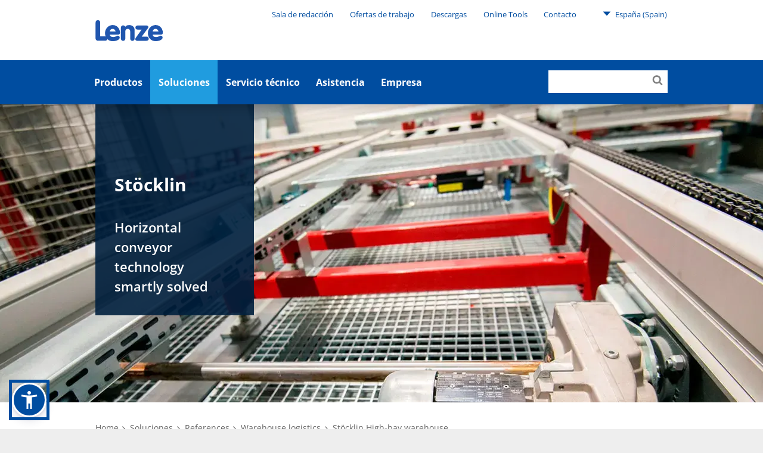

--- FILE ---
content_type: text/html; charset=utf-8
request_url: https://www.lenze.com/es-es/solutions/references/stoecklin-high-bay-warehouse
body_size: 12810
content:
<!DOCTYPE html>
<html dir="ltr" lang="es-es">
<head><!-- Usercentrics Cookies Consent Notice start for www.lenze.com -->
<link rel="preconnect" href="//privacy-proxy.usercentrics.eu">
<link rel="preload" href="//privacy-proxy.usercentrics.eu/latest/uc-block.bundle.js" as="script">
<script id="usercentrics-cmp" src="https://web.cmp.usercentrics.eu/ui/loader.js" data-settings-id="CezB31Pn9CnU4r" data-language="es-es"></script>
<script type="application/javascript" src="https://privacy-proxy.usercentrics.eu/latest/uc-block.bundle.js"></script>
<!-- Usercentrics Cookies Consent Notice end for www.lenze.com -->

<meta charset="utf-8">
<!-- 
	concept, ideas & development by
	            iMi digital GmbH • Matheus-Müller-Straße 3 • 65343 Eltville am Rhein
	            https://www.imi.de/
	
	            We ❤ TYPO3

	This website is powered by TYPO3 - inspiring people to share!
	TYPO3 is a free open source Content Management Framework initially created by Kasper Skaarhoj and licensed under GNU/GPL.
	TYPO3 is copyright 1998-2026 of Kasper Skaarhoj. Extensions are copyright of their respective owners.
	Information and contribution at https://typo3.org/
-->


<link rel="icon" href="/theme/Resources/Public/Icons/favicon.png" type="image/png">
<title>Stöcklin High-bay warehouse</title>
<meta http-equiv="x-ua-compatible" content="IE=edge" />
<meta name="generator" content="TYPO3 CMS" />
<meta name="twitter:card" content="summary" />
<meta name="google-site-verification" content="ImE1yZ2vpydns2tXrUzgPTwHrNHd9D4qtw43mInW5fA" />

<link rel="stylesheet" href="/typo3conf/ext/blog/Resources/Public/Css/frontend.min.css?1694523035" media="all">
<link rel="stylesheet" href="/typo3conf/ext/imi_lenze_theme/Resources/Public/Css/basicTheme.css?1765814106" media="all">
<link rel="stylesheet" href="/typo3conf/ext/imi_lenze_theme/Resources/Public/Css/Vendor/Bennyluk/sienna-accessibility.css?1755156437" media="all">
<link rel="stylesheet" href="/typo3conf/ext/twoh_tiny_png/Resources/Public/Stylesheet/lightbox.css?1720520180" media="all">
<link rel="stylesheet" href="/typo3conf/ext/imi_lenze_theme/Resources/Public/Css/lazy-loading.css?1682416674" media="all">
<link rel="stylesheet" href="/typo3conf/ext/imi_lenze_theme/Resources/Public/Css/KeSearch/pagination.css?1682416674" media="all">
<link rel="stylesheet" href="/typo3conf/ext/imi_popup/Resources/Public/Stylesheets/imi_popup.css?1720519477" media="all">
<link rel="stylesheet" href="/typo3conf/ext/twoh_tiny_png/Resources/Public/Stylesheet/lazy-load.css?1720520180" media="all">
<link href="/typo3conf/ext/imi_lenze_theme/Resources/Public/Css/ContentElements/campaign.css?1765814107" rel="stylesheet" >
<link href="/typo3conf/ext/imi_lenze_theme/Resources/Public/Css/ContentElements/spacer.css?1765814107" rel="stylesheet" >
<link href="/typo3conf/ext/imi_lenze_theme/Resources/Public/Css/ContentElements/tiles.css?1765814108" rel="stylesheet" >



<script src="/typo3conf/ext/imi_lenze_dach/Resources/Public/JavaScript/usercentrics.js?1763367305"></script>


<meta name="viewport" content="width=device-width, initial-scale=1">
<link rel="apple-touch-icon" sizes="180x180" href="/typo3conf/ext/imi_lenze_theme/Resources/Public/Icons/lenze_favicon.png">
<link rel="icon" type="image/png" sizes="192x192" href="/typo3conf/ext/imi_lenze_theme/Resources/Public/Icons/lenze_favicon.png">
<link rel="manifest" href="/assets/Public/touchIcons/site.webmanifest">
<meta name="msapplication-config" content="/assets/Public/touchIcons/browserconfig.xml" />
<meta name="msapplication-TileColor" content="#ffffff">
<meta name="theme-color" content="#ffffff">
<link rel="canonical" href="https://www.lenze.com/en-de/solutions/references/stoecklin-high-bay-warehouse"/>

<link rel="alternate" hreflang="de-de" href="https://www.lenze.com/de-de/loesungen/referenzen/stoecklin-hochregallager"/>
<link rel="alternate" hreflang="pl-pl" href="https://www.lenze.com/pl-pl/rozwiazania/referencje/stoecklin-high-bay-warehouse"/>
<link rel="alternate" hreflang="x-default" href="https://www.lenze.com/en-de/solutions/references/stoecklin-high-bay-warehouse"/>
<!-- This site is optimized with the Yoast SEO for TYPO3 plugin - https://yoast.com/typo3-extensions-seo/ -->
<script type="application/ld+json">[{"@context":"https:\/\/www.schema.org","@type":"BreadcrumbList","itemListElement":[{"@type":"ListItem","position":1,"item":{"@id":"https:\/\/www.lenze.com\/es-es\/","name":"Lenze en Espa\u00f1a"}},{"@type":"ListItem","position":2,"item":{"@id":"https:\/\/www.lenze.com\/es-es\/primary-navigation","name":"Primary navigation"}},{"@type":"ListItem","position":3,"item":{"@id":"https:\/\/www.lenze.com\/es-es\/soluciones-de-automatizacion","name":"Soluciones"}},{"@type":"ListItem","position":4,"item":{"@id":"https:\/\/www.lenze.com\/es-es\/solutions\/references","name":"References"}},{"@type":"ListItem","position":5,"item":{"@id":"https:\/\/www.lenze.com\/es-es\/solutions\/references\/warehouse-logistics","name":"Warehouse logistics"}},{"@type":"ListItem","position":6,"item":{"@id":"https:\/\/www.lenze.com\/es-es\/solutions\/references\/stoecklin-high-bay-warehouse","name":"St\u00f6cklin High-bay warehouse"}}]}]</script>
</head>
<body class="lenze">


    
    
    

    <div class="mainContainer">
        
        <header class="mainHeader js-offCanvasMenu">
            
        
        
        <div class="wrapper">
            <a class="mainHeader-logo" href="/es-es/">
                
                        <img class="header-logo-desktop" src="/theme/_dist/images/Lenze.svg">
                        <svg class="header-logo-mobile" viewBox="0 0 340 106"><use xlink:href="/theme/_dist/images/LenzeLogoFooter.svg#logo"></use></svg>
                    
            </a>
        </div>
    
    
            
        <nav class="metaNav" role="navigation">
            <div class="metaNav-level metaNav-level1">
                <div class="wrapper">
                    

    <ul class="metaNav-level1-list">
        
            
    
    <li class="metaNav-level1-item
               has-children
               "
    >
        
    <a href="/es-es/empresa/sala-de-redaccion"
       class="js-mainNav-trigger"
    >
        Sala de redacción
    </a>

        
            
    <ul class="metaNav-level2-list">
        
            <li class="metaNav-level2-item
               
               "
            >
                
    <a href="/es-es/empresa/sala-de-redaccion/noticias/notas-de-prensa-del-grupo-lenze"
       class="js-mainNav-trigger"
    >
        Notas de prensa
    </a>

            </li>
        
            <li class="metaNav-level2-item
               
               "
            >
                
    <a href="/es-es/empresa/sala-de-redaccion/noticias/novedades-del-grupo-lenze"
       class="js-mainNav-trigger"
    >
        Novedades
    </a>

            </li>
        
            <li class="metaNav-level2-item
               
               "
            >
                
    <a href="/es-es/blog"
       class="js-mainNav-trigger"
    >
        Blog
    </a>

            </li>
        
            <li class="metaNav-level2-item
               
               "
            >
                
    <a href="/es-es/empresa/sala-de-redaccion/ferias-y-eventos"
       class="js-mainNav-trigger"
    >
        Ferias y eventos
    </a>

            </li>
        
            <li class="metaNav-level2-item
               
               "
            >
                
    <a href="/es-es/empresa/sala-de-redaccion/boletin-informativo"
       class="js-mainNav-trigger"
    >
        Boletín de noticias
    </a>

            </li>
        
    </ul>

        
    </li>

        
            
    
    <li class="metaNav-level1-item
               has-children
               "
    >
        
    <a href="/es-es/empresa/ofertas-de-trabajo"
       class="js-mainNav-trigger"
    >
        Ofertas de trabajo
    </a>

        
            
    <ul class="metaNav-level2-list">
        
            <li class="metaNav-level2-item
               
               "
            >
                
    <a href="/es-es/empresa/ofertas-de-trabajo/ofertas-de-empleo"
       class="js-mainNav-trigger"
    >
        Ofertas de empleo
    </a>

            </li>
        
    </ul>

        
    </li>

        
            
    
    <li class="metaNav-level1-item
               has-children
               "
    >
        
    <a href="/es-es/servicio-y-asistencia/descargas-de-software"
       class="js-mainNav-trigger"
    >
        Descargas
    </a>

        
            
    <ul class="metaNav-level2-list">
        
            <li class="metaNav-level2-item
               
               "
            >
                
    <a href="/es-es/soluciones-de-automatizacion/soluciones-de-sistema/software/smart-engineering-apps"
       class="js-mainNav-trigger"
    >
        Aplicaciones de ingeniería
    </a>

            </li>
        
            <li class="metaNav-level2-item
               
               "
            >
                
    <a href="/es-es/servicio-y-asistencia/descargas-de-software/datos-de-ingenieria"
       class="js-mainNav-trigger"
    >
        Datos de ingeniería
    </a>

            </li>
        
            <li class="metaNav-level2-item
               
               "
            >
                
    <a href="/es-es/servicio-y-asistencia/descargas-de-software/engineering-tools"
       class="js-mainNav-trigger"
    >
        Herramientas de ingeniería
    </a>

            </li>
        
            <li class="metaNav-level2-item
               
               "
            >
                
    <a href="/es-es/servicio-y-asistencia/knowledge-base/application-knowledge-base"
       class="js-mainNav-trigger"
    >
        Artículos de productos de la Application Knowledge Base
    </a>

            </li>
        
            <li class="metaNav-level2-item
               
               "
            >
                
    <a href="/es-es/servicio-y-asistencia/knowledge-base/documentacion-tecnica-del-producto"
       class="js-mainNav-trigger"
    >
        Documentación del producto
    </a>

            </li>
        
            <li class="metaNav-level2-item
               
               "
            >
                
    <a href="/es-es/servicio-y-asistencia/knowledge-base/documentacion-de-la-empresa"
       class="js-mainNav-trigger"
    >
        Certificados y declaraciones
    </a>

            </li>
        
    </ul>

        
    </li>

        
            
    
    <li class="metaNav-level1-item
               has-children
               is-current is-active"
    >
        
    <a href="/es-es/"
       class="js-mainNav-trigger"
    >
        Online Tools
    </a>

        
            
    <ul class="metaNav-level2-list">
        
            <li class="metaNav-level2-item
               
               "
            >
                
    <a href="https://productfinder.lenze.com/dsc/deepLink.jsp?lang=D&amp;application=dsc"
       class="js-mainNav-trigger"
    >
        EASY Product Finder
    </a>

            </li>
        
            <li class="metaNav-level2-item
               
               "
            >
                
    <a href="https://systemdesigner.lenze.com/DriveSizing"
       class="js-mainNav-trigger"
    >
        Dimensionar el accionamiento
    </a>

            </li>
        
            <li class="metaNav-level2-item
               
               "
            >
                
    <a href="https://systemdesigner.lenze.com/"
       class="js-mainNav-trigger"
    >
        Diseñar la máquina
    </a>

            </li>
        
            <li class="metaNav-level2-item
               
               "
            >
                
    <a href="https://productfinder.lenze.com/dsc/deepLink.jsp?lang=E&amp;application=cad"
       class="js-mainNav-trigger"
    >
        CAD Configurator
    </a>

            </li>
        
            <li class="metaNav-level2-item
               
               "
            >
                
    <a href="https://systemdesigner.lenze.com/MnCurves"
       class="js-mainNav-trigger"
    >
        Características M-n
    </a>

            </li>
        
            <li class="metaNav-level2-item
               
               "
            >
                
    <a href="/es-es/smart-conveyor-story"
       class="js-mainNav-trigger"
    >
        Smart Conveyor Calculator
    </a>

            </li>
        
    </ul>

        
    </li>

        
            
    
    <li class="metaNav-level1-item
               has-children
               "
    >
        
    <a href="/es-es/empresa/presencia-global"
       class="js-mainNav-trigger"
    >
        Contacto
    </a>

        
            
    <ul class="metaNav-level2-list">
        
            <li class="metaNav-level2-item
               
               "
            >
                
    <a href="/es-es/empresa/presencia-global/europa-del-sur/lenze-en-espana"
       class="js-mainNav-trigger"
    >
        Lenze en España
    </a>

            </li>
        
            <li class="metaNav-level2-item
               
               "
            >
                
    <a href="/es-es/empresa/presencia-global"
       class="js-mainNav-trigger"
    >
        Lenze en todo el mundo
    </a>

            </li>
        
            <li class="metaNav-level2-item
               
               "
            >
                
    <a href="/es-es/es-es-formulario-de-contacto"
       class="js-mainNav-trigger"
    >
        Formulario de contacto
    </a>

            </li>
        
    </ul>

        
    </li>

        
        


    <li class="metaNav-level1-item metaNav-level1-regionSelect ll_switch">
        <a href="#" class="ll_countryName">
            <svg><use xlink:href="/theme/_dist/icons/all.svg#icon-triangleDown"></use></svg>
            España
            (Spain)
        </a>
        <ul class="metaNav-level2-list">
            
                
                    <li class="metaNav-level2-item ll_language">
                        <a href="/es-es/solutions/references/stoecklin-high-bay-warehouse">
                            Español
                        </a>
                    </li>
                
            
                
                    <li class="metaNav-level2-item ll_language">
                        <a href="/en-es/solutions/references/stoecklin-high-bay-warehouse">
                            English
                        </a>
                    </li>
                
            
            
                <li class="metaNav-level2-item ll_changeCountry">
                    <a class="metaNav-level2-regionSelect" href="/es-es/cambiar-la-ubicacion">
                        Change country
                    </a>
                </li>
            
        </ul>
    </li>




    </ul>


                </div>
            </div>
        </nav>
    
            

        <div class="mainNav js-megaMenu js-makeSticky background-lenzeBlue-100">
            <ul class="js-offCanvasMenu-triggers">
                <li class="js-offCanvasMenu-trigger" data-target="mainNav-search"></li>
                <li class="js-offCanvasMenu-trigger" data-target="mainNav-region"></li>
                <li class="js-offCanvasMenu-trigger" data-target="mainNav-bar"></li>
            </ul>

            <nav id="mainNav-bar" class="mainNav-bar js-offCanvasMenu-target">
                <div class="mainNav-level mainNav-level1">
                    <div class="wrapper">
                        

    <ul class="mainNav-list mainNav-level1-list">
        
            
    
    <li class="mainNav-item mainNav-level1-item page-13185
                has-children
                "
    >
        <a href="/es-es/productos" class="js-mainNav-trigger">Productos</a>
        
            
    <div class="mainNav-level mainNav-level2">
        <div class="wrapper">
            <ul class="mainNav-list mainNav-level2-list js-menuAim">
                
                    
    <li class="mainNav-item mainNav-level2-item
               
               "
    >
        
            
    
    <div class="mainNav-product-icon" style="width: 24px; height: 24px; margin-right: 6px;">
        <svg xmlns="http://www.w3.org/2000/svg" xmlns:xlink="http://www.w3.org/1999/xlink" version="1.1" id="Ebene_1" x="0px" y="0px" width="24px" height="24px" viewBox="0 0 24 24" overflow="visible" xml:space="preserve">
<path fill="none" d="M0,0h24v24H0V0z"/>
<path fill="#209CDF" d="M15,2V0h-2v2H9v20h7V2H15z M14,20h-3v-3h3V20z M14,15h-3v-3h3V15z M14,10h-3V7h3V10z"/>
</svg>
    </div>

        
        <a class="js-mainNav-trigger
            product-nav-link"
           href="/es-es/productos/iiot"
        >
            IIoT
        </a>
        
    </li>

                
                    
    <li class="mainNav-item mainNav-level2-item
               
               "
    >
        
            
    
    <div class="mainNav-product-icon" style="width: 24px; height: 24px; margin-right: 6px;">
        <svg xmlns="http://www.w3.org/2000/svg" xmlns:xlink="http://www.w3.org/1999/xlink" version="1.1" id="Ebene_1" x="0px" y="0px" width="24px" height="24px" viewBox="0 0 24 24" overflow="visible" xml:space="preserve">
<path fill="none" d="M0,0h24v24H0V0z"/>
<path fill="#209CDF" d="M1,3v18h22V3H1z M21,19H3V5h18V19z M12,14c1.10457,0,2-0.89543,2-2s-0.89543-2-2-2s-2,0.89543-2,2  S10.89543,14,12,14z M12.01,6L10,8h4L12.01,6z M16,10v4l2-1.99L16,10z M8,10l-2,2.01L8,14V10z M14,16h-4l2.01,2L14,16z"/>
</svg>
    </div>

        
        <a class="js-mainNav-trigger
            product-nav-link"
           href="/es-es/productos/controladores"
        >
            Controladores
        </a>
        
    </li>

                
                    
    <li class="mainNav-item mainNav-level2-item
               
               "
    >
        
            
    
    <div class="mainNav-product-icon" style="width: 24px; height: 24px; margin-right: 6px;">
        <svg xmlns="http://www.w3.org/2000/svg" xmlns:xlink="http://www.w3.org/1999/xlink" version="1.1" id="Ebene_1" x="0px" y="0px" width="24px" height="24px" viewBox="0 0 24 24" overflow="visible" xml:space="preserve">
<path fill="none" d="M0,0h24v24H0V0z"/>
<path fill="#209CDF" d="M7,2v20h10V2H7z M15,12h-1.25c0,0.9665-0.7835,1.75-1.75,1.75s-1.75-0.7835-1.75-1.75H9V5h6V12z"/>
</svg>
    </div>

        
        <a class="js-mainNav-trigger
            product-nav-link"
           href="/es-es/productos/convertidores"
        >
            Convertidores
        </a>
        
    </li>

                
                    
    <li class="mainNav-item mainNav-level2-item
               
               "
    >
        
            
    
    <div class="mainNav-product-icon" style="width: 24px; height: 24px; margin-right: 6px;">
        <svg xmlns="http://www.w3.org/2000/svg" xmlns:xlink="http://www.w3.org/1999/xlink" version="1.1" id="Getriebemotoren_Icon" x="0px" y="0px" width="24px" height="24px" viewBox="0 0 24 24" overflow="visible" xml:space="preserve">
<path fill="#209CDF" d="M22,5h-2.5V2H13v3H4.5v2.5H3v2.48663H0v3h3V15.5h1.5V19H3v2h11.5v-2H22l2-2V7L22,5z M21,15.48663h-9v-1.5h9  V15.48663z M21,12.23663h-9v-1.5h9V12.23663z M21,8.98663h-9v-1.5h9V8.98663z"/>
<rect fill="none" width="24" height="24"/>
</svg>
    </div>

        
        <a class="js-mainNav-trigger
            product-nav-link"
           href="/es-es/productos/motorreductores"
        >
            Motorreductores
        </a>
        
    </li>

                
                    
    <li class="mainNav-item mainNav-level2-item
               
               "
    >
        
            
    
    <div class="mainNav-product-icon" style="width: 24px; height: 24px; margin-right: 6px;">
        <svg xmlns="http://www.w3.org/2000/svg" xmlns:xlink="http://www.w3.org/1999/xlink" version="1.1" id="Motoren_Icon" x="0px" y="0px" width="24px" height="24px" viewBox="0 0 24 24" overflow="visible" xml:space="preserve">
<path fill="#209CDF" d="M21,6h-5V2.5H9V6H6v2H4v3.5H1v3h3V18h2v2h15l2-2V8L21,6z M18.5,17H8v-1.5h10.5V17z M18.5,13.75H8v-1.5h10.5  V13.75z M18.5,10.5H8V9h10.5V10.5z"/>
<rect fill="none" width="24" height="24"/>
</svg>
    </div>

        
        <a class="js-mainNav-trigger
            product-nav-link"
           href="/es-es/productos/motores"
        >
            Motores
        </a>
        
    </li>

                
                    
    <li class="mainNav-item mainNav-level2-item
               
               "
    >
        
            
    
    <div class="mainNav-product-icon" style="width: 24px; height: 24px; margin-right: 6px;">
        <svg xmlns="http://www.w3.org/2000/svg" xmlns:xlink="http://www.w3.org/1999/xlink" version="1.1" id="Getriebe_Icon" x="0px" y="0px" width="24px" height="24px" viewBox="0 0 24 24" overflow="visible" xml:space="preserve">
<polygon fill="#209CDF" points="22,16 22,4 20,4 7,4 7,6 5,6 5,8.528 2,8.528 2,11.5 5,11.5 5,14 7,14 7,18 5,18 5,20 22,20 22,18   20,18 20,16 "/>
<rect fill="none" width="24" height="24"/>
</svg>
    </div>

        
        <a class="js-mainNav-trigger
            product-nav-link"
           href="/es-es/productos/reductores"
        >
            Reductores
        </a>
        
    </li>

                
                    
    <li class="mainNav-item mainNav-level2-item
               
               "
    >
        
            
    
    <div class="mainNav-product-icon" style="width: 24px; height: 24px; margin-right: 6px;">
        <svg xmlns="http://www.w3.org/2000/svg" xmlns:xlink="http://www.w3.org/1999/xlink" version="1.1" id="Zubehör" x="0px" y="0px" width="24px" height="24px" viewBox="0 0 24 24" overflow="visible" xml:space="preserve">
<path fill="#209CDF" d="M18.5,19.5L19,19l0.5-0.5v-3h-15v3L5,19l0.5,0.5H3v2h18v-2H18.5z M6.5,18.5c-0.55228,0-1-0.44772-1-1  s0.44772-1,1-1s1,0.44772,1,1S7.05228,18.5,6.5,18.5z M12,18.5c-0.55229,0-1-0.44772-1-1s0.44771-1,1-1s1,0.44772,1,1  S12.55229,18.5,12,18.5z M17.5,18.5c-0.55228,0-1-0.44772-1-1s0.44772-1,1-1s1,0.44772,1,1S18.05228,18.5,17.5,18.5z M14.5,14.5v-7  h-5v7H14.5z M8.5,7.5h-5v7h5V7.5z M19.5,2.5h-15v4h15V2.5z M6.5,5.5c-0.55228,0-1-0.44772-1-1s0.44772-1,1-1s1,0.44772,1,1  S7.05228,5.5,6.5,5.5z M12,5.5c-0.55229,0-1-0.44772-1-1s0.44771-1,1-1s1,0.44772,1,1S12.55229,5.5,12,5.5z M17.5,5.5  c-0.55228,0-1-0.44772-1-1s0.44772-1,1-1s1,0.44772,1,1S18.05228,5.5,17.5,5.5z M15.5,14.5h5v-7h-5V14.5z"/>
<rect fill="none" width="24" height="24"/>
</svg>
    </div>

        
        <a class="js-mainNav-trigger
            product-nav-link"
           href="/es-es/productos/accesorios"
        >
            Accesorios
        </a>
        
    </li>

                
                    
    <li class="mainNav-item mainNav-level2-item
               
               "
    >
        
            
    
    <div class="mainNav-product-icon" style="width: 24px; height: 24px; margin-right: 6px;">
        <svg xmlns="http://www.w3.org/2000/svg" xmlns:xlink="http://www.w3.org/1999/xlink" version="1.1" id="Ebene_1" x="0px" y="0px" width="24.00001px" height="24.00001px" viewBox="0 0 24.00001 24.00001" overflow="visible" xml:space="preserve">
<path fill="none" d="M0,0h24v24H0V0z"/>
<path fill="#209CDF" d="M12.00543,2.03247H12c-5.51235,0.0015-9.97978,4.47136-9.97828,9.98372  c0.0015,5.51235,4.47136,9.97978,9.98372,9.97828s9.97978-4.47136,9.97828-9.98371  C21.98222,6.50052,17.51566,2.03397,12.00543,2.03247z M12,20c-4.40931,0.00001-7.98377-3.57445-7.98378-7.98376  c0-4.40931,3.57445-7.98377,7.98376-7.98378c4.40931,0,7.98377,3.57445,7.98378,7.98376c0,0.00001,0,0.00001,0,0.00002  C19.98376,16.42555,16.40931,19.99999,12,20z M12,9c-1.65685,0-3,1.34315-3,3s1.34315,3,3,3s3-1.34315,3-3S13.65685,9,12,9z M12,13  c-0.55229,0-1-0.44771-1-1c0.00721-0.54927,0.45073-0.99279,1-1c0.55229,0,1,0.44771,1,1S12.55229,13,12,13z M12,5.50018  c-3.58813,0.00415-6.49585,2.91187-6.5,6.5h2c0.00272-2.48416,2.01584-4.49728,4.5-4.5V5.50018z"/>
</svg>
    </div>

        
        <a class="js-mainNav-trigger
            product-nav-link"
           href="/es-es/products/software"
        >
            Software
        </a>
        
    </li>

                
                    
    <li class="mainNav-item mainNav-level2-item
               
               "
    >
        
        <a class="js-mainNav-trigger
            "
           href="/es-es/products/lenze-fast-application-software"
        >
            Lenze FAST Application Software​
        </a>
        
    </li>

                
                    
    <li class="mainNav-item mainNav-level2-item
               
               "
    >
        
        <a class="js-mainNav-trigger
            "
           href="https://www.lenze-selection.com/en-es"
        >
            Lenze Selection
        </a>
        
    </li>

                
                
            </ul>
        </div>
    </div>

        
    </li>

        
            
    
    <li class="mainNav-item mainNav-level1-item page-26
                has-children
                "
    >
        <a href="/es-es/soluciones-de-automatizacion" class="js-mainNav-trigger">Soluciones</a>
        
            
    <div class="mainNav-level mainNav-level2">
        <div class="wrapper">
            <ul class="mainNav-list mainNav-level2-list js-menuAim">
                
                    
    <li class="mainNav-item mainNav-level2-item
               has-children
               "
    >
        
        <a class="js-mainNav-trigger
            "
           href="/es-es/soluciones-de-automatizacion/soluciones-de-sistema"
        >
            Sistemas
        </a>
        
            
    <div class="mainNav-level mainNav-level3">
        <div class="wrapper">
            <ul class="mainNav-list mainNav-level3-list js-menuAim">
                
                    
    <li class="mainNav-item mainNav-level3-item
               has-children
               "
    >
        
        <a class="js-mainNav-trigger
            "
           href="/es-es/soluciones-de-automatizacion/soluciones-de-sistema/hardware"
        >
            Nuestro hardware
        </a>
        
            
    <div class="mainNav-level mainNav-level4">
        <div class="wrapper">
            <ul class="mainNav-list mainNav-level4-list js-menuAim">
                
                    
    <li class="mainNav-item mainNav-level4-item
               
               "
    >
        
        <a class="js-mainNav-trigger
            "
           href="/es-es/solutions/systems/our-hardware/x4-remote"
        >
            X4 Remote
        </a>
        
    </li>

                
                    
    <li class="mainNav-item mainNav-level4-item
               
               "
    >
        
        <a class="js-mainNav-trigger
            "
           href="/es-es/servoeje-inteligente"
        >
            Motion Control
        </a>
        
    </li>

                
                    
    <li class="mainNav-item mainNav-level4-item
               
               "
    >
        
        <a class="js-mainNav-trigger
            "
           href="/es-es/solutions/systems/our-hardware/it-meets-ot"
        >
            IT meets OT
        </a>
        
    </li>

                
                    
    <li class="mainNav-item mainNav-level4-item
               
               "
    >
        
        <a class="js-mainNav-trigger
            "
           href="/es-es/soluciones-de-automatizacion/soluciones-de-sistema/hardware/catalogo-de-automatizacion"
        >
            Automatización
        </a>
        
    </li>

                
                    
    <li class="mainNav-item mainNav-level4-item
               
               "
    >
        
        <a class="js-mainNav-trigger
            "
           href="/es-es/soluciones-de-automatizacion/soluciones-de-sistema/hardware/tecnologia-de-seguridad"
        >
            Funciones de seguridad
        </a>
        
    </li>

                
                
                    <li class="mainNav-item mainNav-level2-item is-link-to-overview">
                        <a href="/es-es/soluciones-de-automatizacion/soluciones-de-sistema/hardware">Nuestro hardware</a>
                    </li>
                
            </ul>
        </div>
    </div>

        
    </li>

                
                    
    <li class="mainNav-item mainNav-level3-item
               has-children
               "
    >
        
        <a class="js-mainNav-trigger
            "
           href="/es-es/soluciones-de-automatizacion/soluciones-de-sistema/software"
        >
            Nuestro software
        </a>
        
            
    <div class="mainNav-level mainNav-level4">
        <div class="wrapper">
            <ul class="mainNav-list mainNav-level4-list js-menuAim">
                
                    
    <li class="mainNav-item mainNav-level4-item
               
               "
    >
        
        <a class="js-mainNav-trigger
            "
           href="/es-es/soluciones-de-automatizacion/soluciones-de-sistema/software/nupano-open-automation-platform"
        >
            NUPANO Open Automation Platform
        </a>
        
    </li>

                
                    
    <li class="mainNav-item mainNav-level4-item
               
               "
    >
        
        <a class="js-mainNav-trigger
            "
           href="/es-es/solutions/systems/our-software/oee-downtime-tracking"
        >
            OEE &amp; Downtime Tracking
        </a>
        
    </li>

                
                    
    <li class="mainNav-item mainNav-level4-item
               
               "
    >
        
        <a class="js-mainNav-trigger
            "
           href="/es-es/soluciones-de-automatizacion/soluciones-de-sistema/software/machine-visualization"
        >
            Machine Visualization
        </a>
        
    </li>

                
                    
    <li class="mainNav-item mainNav-level4-item
               
               "
    >
        
        <a class="js-mainNav-trigger
            "
           href="/es-es/soluciones-de-automatizacion/soluciones-de-sistema/software/engineering-suite"
        >
            Engineering Suite
        </a>
        
    </li>

                
                    
    <li class="mainNav-item mainNav-level4-item
               
               "
    >
        
        <a class="js-mainNav-trigger
            "
           href="/es-es/soluciones-de-automatizacion/soluciones-de-sistema/software/smart-engineering-apps"
        >
            SMART Engineering Apps
        </a>
        
    </li>

                
                
                    <li class="mainNav-item mainNav-level2-item is-link-to-overview">
                        <a href="/es-es/soluciones-de-automatizacion/soluciones-de-sistema/software">Nuestro software</a>
                    </li>
                
            </ul>
        </div>
    </div>

        
    </li>

                
                    
    <li class="mainNav-item mainNav-level3-item
               has-children
               "
    >
        
        <a class="js-mainNav-trigger
            "
           href="/es-es/soluciones-de-automatizacion/soluciones-de-sistema/brainware"
        >
            Nuestro brainware
        </a>
        
            
    <div class="mainNav-level mainNav-level4">
        <div class="wrapper">
            <ul class="mainNav-list mainNav-level4-list js-menuAim">
                
                    
    <li class="mainNav-item mainNav-level4-item
               
               "
    >
        
        <a class="js-mainNav-trigger
            "
           href="/es-es/soluciones-de-automatizacion/soluciones-de-sistema/brainware/digital-solutions"
        >
            Digital Solutions
        </a>
        
    </li>

                
                    
    <li class="mainNav-item mainNav-level4-item
               
               "
    >
        
        <a class="js-mainNav-trigger
            "
           href="/es-es/soluciones-de-automatizacion/soluciones-de-sistema/brainware/condition-monitoring"
        >
            Condition Monitoring
        </a>
        
    </li>

                
                    
    <li class="mainNav-item mainNav-level4-item
               
               "
    >
        
        <a class="js-mainNav-trigger
            "
           href="/es-es/soluciones-de-automatizacion/soluciones-de-sistema/brainware/gemelo-digital"
        >
            Gemelo Digital
        </a>
        
    </li>

                
                    
    <li class="mainNav-item mainNav-level4-item
               
               "
    >
        
        <a class="js-mainNav-trigger
            "
           href="/es-es/soluciones-de-automatizacion/soluciones-de-sistema/brainware/servicio-de-ingenieria"
        >
            Servicio de ingeniería de Lenze
        </a>
        
    </li>

                
                    
    <li class="mainNav-item mainNav-level4-item
               
               "
    >
        
        <a class="js-mainNav-trigger
            "
           href="/es-es/soluciones-de-automatizacion/soluciones-de-sistema/brainware/performance-partners"
        >
            Lenze Performance Partners
        </a>
        
    </li>

                
                
                    <li class="mainNav-item mainNav-level2-item is-link-to-overview">
                        <a href="/es-es/soluciones-de-automatizacion/soluciones-de-sistema/brainware">Nuestro brainware</a>
                    </li>
                
            </ul>
        </div>
    </div>

        
    </li>

                
                
                    <li class="mainNav-item mainNav-level2-item is-link-to-overview">
                        <a href="/es-es/soluciones-de-automatizacion/soluciones-de-sistema">Sistemas</a>
                    </li>
                
            </ul>
        </div>
    </div>

        
    </li>

                
                    
    <li class="mainNav-item mainNav-level2-item
               has-children
               "
    >
        
        <a class="js-mainNav-trigger
            "
           href="/es-es/soluciones-de-automatizacion/soluciones-de-mecatronica"
        >
            Mecatrónica
        </a>
        
            
    <div class="mainNav-level mainNav-level3">
        <div class="wrapper">
            <ul class="mainNav-list mainNav-level3-list js-menuAim">
                
                    
    <li class="mainNav-item mainNav-level3-item
               
               "
    >
        
        <a class="js-mainNav-trigger
            "
           href="/es-es/solutions/mechatronics/mechatronic-competence-campus"
        >
            Mechatronic Competence Campus
        </a>
        
    </li>

                
                    
    <li class="mainNav-item mainNav-level3-item
               
               "
    >
        
        <a class="js-mainNav-trigger
            "
           href="/es-es/solutions/mechatronics/decentralized-drive-packages"
        >
            Decentralized Drive Packages
        </a>
        
    </li>

                
                    
    <li class="mainNav-item mainNav-level3-item
               
               "
    >
        
        <a class="js-mainNav-trigger
            "
           href="/es-es/eficiencia-energetica"
        >
            Energy efficiency
        </a>
        
    </li>

                
                    
    <li class="mainNav-item mainNav-level3-item
               
               "
    >
        
        <a class="js-mainNav-trigger
            "
           href="/es-es/smart-conveyor-story"
        >
            Smart Conveyor Story
        </a>
        
    </li>

                
                
                    <li class="mainNav-item mainNav-level2-item is-link-to-overview">
                        <a href="/es-es/soluciones-de-automatizacion/soluciones-de-mecatronica">Mecatrónica</a>
                    </li>
                
            </ul>
        </div>
    </div>

        
    </li>

                
                    
    <li class="mainNav-item mainNav-level2-item
               
               "
    >
        
        <a class="js-mainNav-trigger
            "
           href="/es-es/soluciones-de-automatizacion/etiquetado-de-marcas"
        >
            Etiquetado de marcas
        </a>
        
    </li>

                
                    
    <li class="mainNav-item mainNav-level2-item
               has-children
               "
    >
        
        <a class="js-mainNav-trigger
            "
           href="/es-es/soluciones-de-automatizacion/soluciones-por-sectores"
        >
            Sectores
        </a>
        
            
    <div class="mainNav-level mainNav-level3">
        <div class="wrapper">
            <ul class="mainNav-list mainNav-level3-list js-menuAim">
                
                    
    <li class="mainNav-item mainNav-level3-item
               has-children
               "
    >
        
        <a class="js-mainNav-trigger
            "
           href="/es-es/soluciones-de-automatizacion/soluciones-por-sectores/industria-del-automovil"
        >
            Industria del automóvil
        </a>
        
            
    <div class="mainNav-level mainNav-level4">
        <div class="wrapper">
            <ul class="mainNav-list mainNav-level4-list js-menuAim">
                
                    
    <li class="mainNav-item mainNav-level4-item
               
               "
    >
        
        <a class="js-mainNav-trigger
            "
           href="/es-es/soluciones-de-automatizacion/soluciones-por-sectores/industria-del-automovil/referencias"
        >
            Referencias
        </a>
        
    </li>

                
                
                    <li class="mainNav-item mainNav-level2-item is-link-to-overview">
                        <a href="/es-es/soluciones-de-automatizacion/soluciones-por-sectores/industria-del-automovil">Industria del automóvil</a>
                    </li>
                
            </ul>
        </div>
    </div>

        
    </li>

                
                    
    <li class="mainNav-item mainNav-level3-item
               
               "
    >
        
        <a class="js-mainNav-trigger
            "
           href="/es-es/soluciones-de-automatizacion/soluciones-por-sectores/produccion-de-baterias"
        >
            Producción de baterías
        </a>
        
    </li>

                
                    
    <li class="mainNav-item mainNav-level3-item
               has-children
               "
    >
        
        <a class="js-mainNav-trigger
            "
           href="/es-es/soluciones-de-automatizacion/soluciones-por-sectores/industria-del-converting-y-las-artes-graficas"
        >
            Industria del converting y las artes gráficas
        </a>
        
            
    <div class="mainNav-level mainNav-level4">
        <div class="wrapper">
            <ul class="mainNav-list mainNav-level4-list js-menuAim">
                
                    
    <li class="mainNav-item mainNav-level4-item
               
               "
    >
        
        <a class="js-mainNav-trigger
            "
           href="/es-es/soluciones-de-automatizacion/soluciones-por-sectores/industria-del-converting-y-las-artes-graficas/referencias"
        >
            Referencias
        </a>
        
    </li>

                
                
                    <li class="mainNav-item mainNav-level2-item is-link-to-overview">
                        <a href="/es-es/soluciones-de-automatizacion/soluciones-por-sectores/industria-del-converting-y-las-artes-graficas">Industria del converting y las artes gráficas</a>
                    </li>
                
            </ul>
        </div>
    </div>

        
    </li>

                
                    
    <li class="mainNav-item mainNav-level3-item
               
               "
    >
        
        <a class="js-mainNav-trigger
            "
           href="/es-es/soluciones-de-automatizacion/soluciones-por-sectores/unidades-de-lavado-de-vehiculos"
        >
            Unidades de lavado de vehículos
        </a>
        
    </li>

                
                    
    <li class="mainNav-item mainNav-level3-item
               
               "
    >
        
        <a class="js-mainNav-trigger
            "
           href="/es-es/soluciones-de-automatizacion/soluciones-por-sectores/logistica-aeroportuaria"
        >
            Logística aeroportuaria
        </a>
        
    </li>

                
                    
    <li class="mainNav-item mainNav-level3-item
               
               "
    >
        
        <a class="js-mainNav-trigger
            "
           href="/es-es/soluciones-de-automatizacion/soluciones-por-sectores/vidrio-piedra-y-ceramica"
        >
            Vidrio, piedra y cerámica
        </a>
        
    </li>

                
                    
    <li class="mainNav-item mainNav-level3-item
               
               "
    >
        
        <a class="js-mainNav-trigger
            "
           href="/es-es/soluciones-de-automatizacion/soluciones-por-sectores/mecanizado-de-la-madera"
        >
            Mecanizado de la madera
        </a>
        
    </li>

                
                    
    <li class="mainNav-item mainNav-level3-item
               has-children
               "
    >
        
        <a class="js-mainNav-trigger
            "
           href="/es-es/soluciones-de-automatizacion/soluciones-por-sectores/hvac-r"
        >
            HVAC-R
        </a>
        
            
    <div class="mainNav-level mainNav-level4">
        <div class="wrapper">
            <ul class="mainNav-list mainNav-level4-list js-menuAim">
                
                    
    <li class="mainNav-item mainNav-level4-item
               
               "
    >
        
        <a class="js-mainNav-trigger
            "
           href="/es-es/soluciones-de-automatizacion/soluciones-por-sectores/hvac-r/tecnologia-de-refrigeracion-y-bombas-de-calor"
        >
            Tecnología de refrigeración y bombas de calor
        </a>
        
    </li>

                
                    
    <li class="mainNav-item mainNav-level4-item
               
               "
    >
        
        <a class="js-mainNav-trigger
            "
           href="/es-es/solutions/industries/hvac-r/ventilation-equipment"
        >
            Ventilation equipment
        </a>
        
    </li>

                
                
                    <li class="mainNav-item mainNav-level2-item is-link-to-overview">
                        <a href="/es-es/soluciones-de-automatizacion/soluciones-por-sectores/hvac-r">HVAC-R</a>
                    </li>
                
            </ul>
        </div>
    </div>

        
    </li>

                
                    
    <li class="mainNav-item mainNav-level3-item
               
               "
    >
        
        <a class="js-mainNav-trigger
            "
           href="/es-es/soluciones-de-automatizacion/soluciones-por-sectores/industria-del-plastico"
        >
            Industria del plástico
        </a>
        
    </li>

                
                    
    <li class="mainNav-item mainNav-level3-item
               
               "
    >
        
        <a class="js-mainNav-trigger
            "
           href="/es-es/solutions/industries/courier-express-parcel"
        >
            Courier Express Parcel​
        </a>
        
    </li>

                
                    
    <li class="mainNav-item mainNav-level3-item
               has-children
               "
    >
        
        <a class="js-mainNav-trigger
            "
           href="/es-es/soluciones-de-automatizacion/soluciones-por-sectores/logistica-de-almacenes"
        >
            Logística de almacenes
        </a>
        
            
    <div class="mainNav-level mainNav-level4">
        <div class="wrapper">
            <ul class="mainNav-list mainNav-level4-list js-menuAim">
                
                    
    <li class="mainNav-item mainNav-level4-item
               
               "
    >
        
        <a class="js-mainNav-trigger
            "
           href="/es-es/soluciones-de-automatizacion/soluciones-por-sectores/logistica-de-almacenes/soluciones-para-transelevadores"
        >
            Soluciones para transelevadores
        </a>
        
    </li>

                
                
                    <li class="mainNav-item mainNav-level2-item is-link-to-overview">
                        <a href="/es-es/soluciones-de-automatizacion/soluciones-por-sectores/logistica-de-almacenes">Logística de almacenes</a>
                    </li>
                
            </ul>
        </div>
    </div>

        
    </li>

                
                    
    <li class="mainNav-item mainNav-level3-item
               
               "
    >
        
        <a class="js-mainNav-trigger
            "
           href="/es-es/soluciones-de-automatizacion/soluciones-por-sectores/mecanizado-de-metales"
        >
            Mecanizado de metales
        </a>
        
    </li>

                
                    
    <li class="mainNav-item mainNav-level3-item
               
               "
    >
        
        <a class="js-mainNav-trigger
            "
           href="/es-es/solutions/industries/pump-applications"
        >
            Pumps
        </a>
        
    </li>

                
                    
    <li class="mainNav-item mainNav-level3-item
               
               "
    >
        
        <a class="js-mainNav-trigger
            "
           href="/es-es/soluciones-de-automatizacion/soluciones-por-sectores/robotics"
        >
            Robotics
        </a>
        
    </li>

                
                    
    <li class="mainNav-item mainNav-level3-item
               has-children
               "
    >
        
        <a class="js-mainNav-trigger
            "
           href="/es-es/soluciones-de-automatizacion/soluciones-por-sectores/industria-textil"
        >
            Industria textil
        </a>
        
            
    <div class="mainNav-level mainNav-level4">
        <div class="wrapper">
            <ul class="mainNav-list mainNav-level4-list js-menuAim">
                
                    
    <li class="mainNav-item mainNav-level4-item
               
               "
    >
        
        <a class="js-mainNav-trigger
            "
           href="/es-es/soluciones-de-automatizacion/soluciones-por-sectores/industria-textil/referencias"
        >
            Referencias
        </a>
        
    </li>

                
                
                    <li class="mainNav-item mainNav-level2-item is-link-to-overview">
                        <a href="/es-es/soluciones-de-automatizacion/soluciones-por-sectores/industria-textil">Industria textil</a>
                    </li>
                
            </ul>
        </div>
    </div>

        
    </li>

                
                    
    <li class="mainNav-item mainNav-level3-item
               has-children
               "
    >
        
        <a class="js-mainNav-trigger
            "
           href="/es-es/soluciones-de-automatizacion/soluciones-por-sectores/industria-del-embalaje"
        >
            Industria del embalaje
        </a>
        
            
    <div class="mainNav-level mainNav-level4">
        <div class="wrapper">
            <ul class="mainNav-list mainNav-level4-list js-menuAim">
                
                    
    <li class="mainNav-item mainNav-level4-item
               
               "
    >
        
        <a class="js-mainNav-trigger
            "
           href="/es-es/soluciones-de-automatizacion/soluciones-por-sectores/industria-del-embalaje/referencias"
        >
            Referencias
        </a>
        
    </li>

                
                
                    <li class="mainNav-item mainNav-level2-item is-link-to-overview">
                        <a href="/es-es/soluciones-de-automatizacion/soluciones-por-sectores/industria-del-embalaje">Industria del embalaje</a>
                    </li>
                
            </ul>
        </div>
    </div>

        
    </li>

                
                
                    <li class="mainNav-item mainNav-level2-item is-link-to-overview">
                        <a href="/es-es/soluciones-de-automatizacion/soluciones-por-sectores">Sectores</a>
                    </li>
                
            </ul>
        </div>
    </div>

        
    </li>

                
                    
    <li class="mainNav-item mainNav-level2-item
               has-children
               "
    >
        
        <a class="js-mainNav-trigger
            "
           href="/es-es/solutions/references"
        >
            References
        </a>
        
            
    <div class="mainNav-level mainNav-level3">
        <div class="wrapper">
            <ul class="mainNav-list mainNav-level3-list js-menuAim">
                
                    
    <li class="mainNav-item mainNav-level3-item
               has-children
               "
    >
        
        <a class="js-mainNav-trigger
            "
           href="/es-es/solutions/references/converting-and-printing-industry"
        >
            Converting and printing industry
        </a>
        
            
    <div class="mainNav-level mainNav-level4">
        <div class="wrapper">
            <ul class="mainNav-list mainNav-level4-list js-menuAim">
                
                    
    <li class="mainNav-item mainNav-level4-item
               
               "
    >
        
        <a class="js-mainNav-trigger
            "
           href="/es-es/solutions/references/converting-and-printing-industry/bst"
        >
            BST
        </a>
        
    </li>

                
                    
    <li class="mainNav-item mainNav-level4-item
               
               "
    >
        
        <a class="js-mainNav-trigger
            "
           href="/es-es/solutions/references/converting-and-printing-industry/donghang-graphic-technology-inc"
        >
            Donghang Graphic Technology Inc.
        </a>
        
    </li>

                
                    
    <li class="mainNav-item mainNav-level4-item
               
               "
    >
        
        <a class="js-mainNav-trigger
            "
           href="/es-es/solutions/references/converting-and-printing-industry/durst-group"
        >
            DURST Group
        </a>
        
    </li>

                
                    
    <li class="mainNav-item mainNav-level4-item
               
               "
    >
        
        <a class="js-mainNav-trigger
            "
           href="/es-es/solutions/references/converting-and-printing-industry/dw-engineers"
        >
            D.W. Engineers
        </a>
        
    </li>

                
                    
    <li class="mainNav-item mainNav-level4-item
               
               "
    >
        
        <a class="js-mainNav-trigger
            "
           href="/es-es/solutions/references/converting-and-printing-industry/gic"
        >
            GIC
        </a>
        
    </li>

                
                    
    <li class="mainNav-item mainNav-level4-item
               
               "
    >
        
        <a class="js-mainNav-trigger
            "
           href="/es-es/solutions/references/converting-and-printing-industry/maan-engineering"
        >
            MAAN Engineering
        </a>
        
    </li>

                
                    
    <li class="mainNav-item mainNav-level4-item
               
               "
    >
        
        <a class="js-mainNav-trigger
            "
           href="/es-es/solutions/references/converting-and-printing-industry/mendel-rg-systems"
        >
            Mendel RG Systems
        </a>
        
    </li>

                
                    
    <li class="mainNav-item mainNav-level4-item
               
               "
    >
        
        <a class="js-mainNav-trigger
            "
           href="/es-es/solutions/references/nikelman-printing-press"
        >
            Nikelman Printing press
        </a>
        
    </li>

                
                    
    <li class="mainNav-item mainNav-level4-item
               
               "
    >
        
        <a class="js-mainNav-trigger
            "
           href="/es-es/solutions/references/converting-and-printing-industry/relinquo-automation-pvt-ltd"
        >
            Relinquo Automation Pvt. Ltd.
        </a>
        
    </li>

                
                    
    <li class="mainNav-item mainNav-level4-item
               
               "
    >
        
        <a class="js-mainNav-trigger
            "
           href="/es-es/solutions/references/converting-and-printing-industry/suddha-machineries-and-industries-pvt-ltd"
        >
            Suddha Machineries and Industries PVT LTD
        </a>
        
    </li>

                
                
                    <li class="mainNav-item mainNav-level2-item is-link-to-overview">
                        <a href="/es-es/solutions/references/converting-and-printing-industry">Converting and printing industry</a>
                    </li>
                
            </ul>
        </div>
    </div>

        
    </li>

                
                    
    <li class="mainNav-item mainNav-level3-item
               
               "
    >
        
        <a class="js-mainNav-trigger
            "
           href="/es-es/solutions/references/airport-logistics"
        >
            Airport logistics
        </a>
        
    </li>

                
                    
    <li class="mainNav-item mainNav-level3-item
               
               "
    >
        
        <a class="js-mainNav-trigger
            "
           href="/es-es/solutions/references/courier-express-parcel"
        >
            Courier, Express &amp; Parcel
        </a>
        
    </li>

                
                    
    <li class="mainNav-item mainNav-level3-item
               has-children
               "
    >
        
        <a class="js-mainNav-trigger
            "
           href="/es-es/solutions/references/warehouse-logistics"
        >
            Warehouse logistics
        </a>
        
            
    <div class="mainNav-level mainNav-level4">
        <div class="wrapper">
            <ul class="mainNav-list mainNav-level4-list js-menuAim">
                
                    
    <li class="mainNav-item mainNav-level4-item
               
               "
    >
        
        <a class="js-mainNav-trigger
            "
           href="/es-es/loesungen/referenzen/lagerlogistik/bonarea"
        >
            bonArea
        </a>
        
    </li>

                
                    
    <li class="mainNav-item mainNav-level4-item
               
               "
    >
        
        <a class="js-mainNav-trigger
            "
           href="/es-es/solutions/references/stoecklin-high-bay-warehouse"
        >
            Stöcklin High-bay warehouse
        </a>
        
    </li>

                
                    
    <li class="mainNav-item mainNav-level4-item
               
               "
    >
        
        <a class="js-mainNav-trigger
            "
           href="/es-es/solutions/references/warehouse-logistics/vectron"
        >
            Vectron
        </a>
        
    </li>

                
                    
    <li class="mainNav-item mainNav-level4-item
               
               "
    >
        
        <a class="js-mainNav-trigger
            "
           href="/es-es/solutions/references/witron-warehouse-logistics"
        >
            Witron Warehouse logistics
        </a>
        
    </li>

                
                
                    <li class="mainNav-item mainNav-level2-item is-link-to-overview">
                        <a href="/es-es/solutions/references/warehouse-logistics">Warehouse logistics</a>
                    </li>
                
            </ul>
        </div>
    </div>

        
    </li>

                
                    
    <li class="mainNav-item mainNav-level3-item
               has-children
               "
    >
        
        <a class="js-mainNav-trigger
            "
           href="/es-es/solutions/references/textile-industry"
        >
            Textile industry
        </a>
        
            
    <div class="mainNav-level mainNav-level4">
        <div class="wrapper">
            <ul class="mainNav-list mainNav-level4-list js-menuAim">
                
                    
    <li class="mainNav-item mainNav-level4-item
               
               "
    >
        
        <a class="js-mainNav-trigger
            "
           href="/es-es/solutions/references/dilmenler"
        >
            Dilmenler
        </a>
        
    </li>

                
                    
    <li class="mainNav-item mainNav-level4-item
               
               "
    >
        
        <a class="js-mainNav-trigger
            "
           href="/es-es/solutions/references/textile-industry/gilbos"
        >
            Gilbos
        </a>
        
    </li>

                
                    
    <li class="mainNav-item mainNav-level4-item
               
               "
    >
        
        <a class="js-mainNav-trigger
            "
           href="/es-es/solutions/references/textile-industry/mbk-and-dms-dilmenler"
        >
            MBK and DMS Dilmenler
        </a>
        
    </li>

                
                    
    <li class="mainNav-item mainNav-level4-item
               
               "
    >
        
        <a class="js-mainNav-trigger
            "
           href="/es-es/solutions/references/menzel-compact-washer"
        >
            Menzel Compact washer
        </a>
        
    </li>

                
                    
    <li class="mainNav-item mainNav-level4-item
               
               "
    >
        
        <a class="js-mainNav-trigger
            "
           href="/es-es/solutions/references/monforts-textile-machine"
        >
            Monforts Textile machine
        </a>
        
    </li>

                
                    
    <li class="mainNav-item mainNav-level4-item
               
               "
    >
        
        <a class="js-mainNav-trigger
            "
           href="/es-es/solutions/references/nomaco-nonwoven-machines"
        >
            Nomaco Nonwoven machines
        </a>
        
    </li>

                
                    
    <li class="mainNav-item mainNav-level4-item
               
               "
    >
        
        <a class="js-mainNav-trigger
            "
           href="/es-es/solutions/references/nscn-schlumberger"
        >
            nsc.n schlumberger
        </a>
        
    </li>

                
                    
    <li class="mainNav-item mainNav-level4-item
               
               "
    >
        
        <a class="js-mainNav-trigger
            "
           href="/es-es/solutions/references/picanol-weaving-machines"
        >
            Picanol Weaving machines
        </a>
        
    </li>

                
                    
    <li class="mainNav-item mainNav-level4-item
               
               "
    >
        
        <a class="js-mainNav-trigger
            "
           href="/es-es/solutions/references/prosmh"
        >
            Pro-SMH
        </a>
        
    </li>

                
                    
    <li class="mainNav-item mainNav-level4-item
               
               "
    >
        
        <a class="js-mainNav-trigger
            "
           href="/es-es/solutions/references/texpro"
        >
            Texpro
        </a>
        
    </li>

                
                    
    <li class="mainNav-item mainNav-level4-item
               
               "
    >
        
        <a class="js-mainNav-trigger
            "
           href="/es-es/solutions/references/textile-industry/trigema-and-xetma-vollenweider"
        >
            Trigema and Xetma Vollenweider
        </a>
        
    </li>

                
                    
    <li class="mainNav-item mainNav-level4-item
               
               "
    >
        
        <a class="js-mainNav-trigger
            "
           href="/es-es/solutions/references/zimmer-austria"
        >
            Zimmer Austria
        </a>
        
    </li>

                
                
                    <li class="mainNav-item mainNav-level2-item is-link-to-overview">
                        <a href="/es-es/solutions/references/textile-industry">Textile industry</a>
                    </li>
                
            </ul>
        </div>
    </div>

        
    </li>

                
                    
    <li class="mainNav-item mainNav-level3-item
               has-children
               "
    >
        
        <a class="js-mainNav-trigger
            "
           href="/es-es/solutions/references/packaging-industry"
        >
            Packaging industry
        </a>
        
            
    <div class="mainNav-level mainNav-level4">
        <div class="wrapper">
            <ul class="mainNav-list mainNav-level4-list js-menuAim">
                
                    
    <li class="mainNav-item mainNav-level4-item
               
               "
    >
        
        <a class="js-mainNav-trigger
            "
           href="/es-es/solutions/references/citus-kalix-packaging-machine"
        >
            Citus Kalix Packaging machine
        </a>
        
    </li>

                
                    
    <li class="mainNav-item mainNav-level4-item
               
               "
    >
        
        <a class="js-mainNav-trigger
            "
           href="/es-es/solutions/references/packaging-industry/dmk"
        >
            DMK
        </a>
        
    </li>

                
                    
    <li class="mainNav-item mainNav-level4-item
               
               "
    >
        
        <a class="js-mainNav-trigger
            "
           href="/es-es/solutions/references/fricke-abfuelltechnik"
        >
            Fricke Abfülltechnik
        </a>
        
    </li>

                
                    
    <li class="mainNav-item mainNav-level4-item
               
               "
    >
        
        <a class="js-mainNav-trigger
            "
           href="/es-es/solutions/references/kletec-egg-processing-machines"
        >
            Kletec Egg processing machines
        </a>
        
    </li>

                
                    
    <li class="mainNav-item mainNav-level4-item
               
               "
    >
        
        <a class="js-mainNav-trigger
            "
           href="/es-es/solutions/references/packaging-industry/makro-makina"
        >
            MAKRO MAKINA
        </a>
        
    </li>

                
                    
    <li class="mainNav-item mainNav-level4-item
               
               "
    >
        
        <a class="js-mainNav-trigger
            "
           href="/es-es/solutions/references/mondini"
        >
            Mondini
        </a>
        
    </li>

                
                    
    <li class="mainNav-item mainNav-level4-item
               
               "
    >
        
        <a class="js-mainNav-trigger
            "
           href="/es-es/loesungen/referenzen/verpackungsindustrie/payper"
        >
            PAYPER
        </a>
        
    </li>

                
                    
    <li class="mainNav-item mainNav-level4-item
               
               "
    >
        
        <a class="js-mainNav-trigger
            "
           href="/es-es/solutions/references/technikkels"
        >
            TechNikkels
        </a>
        
    </li>

                
                    
    <li class="mainNav-item mainNav-level4-item
               
               "
    >
        
        <a class="js-mainNav-trigger
            "
           href="/es-es/solutions/references/wolf-packaging-machines"
        >
            Wolf Packaging machines
        </a>
        
    </li>

                
                    
    <li class="mainNav-item mainNav-level4-item
               
               "
    >
        
        <a class="js-mainNav-trigger
            "
           href="/es-es/solutions/references/xox-retrofit-extruder"
        >
            XOX Retrofit extruder
        </a>
        
    </li>

                
                
                    <li class="mainNav-item mainNav-level2-item is-link-to-overview">
                        <a href="/es-es/solutions/references/packaging-industry">Packaging industry</a>
                    </li>
                
            </ul>
        </div>
    </div>

        
    </li>

                
                    
    <li class="mainNav-item mainNav-level3-item
               has-children
               "
    >
        
        <a class="js-mainNav-trigger
            "
           href="/es-es/solutions/references/further-industries"
        >
            Further industries
        </a>
        
            
    <div class="mainNav-level mainNav-level4">
        <div class="wrapper">
            <ul class="mainNav-list mainNav-level4-list js-menuAim">
                
                    
    <li class="mainNav-item mainNav-level4-item
               
               "
    >
        
        <a class="js-mainNav-trigger
            "
           href="/es-es/solutions/references/further-industries/bauer"
        >
            Bauer
        </a>
        
    </li>

                
                    
    <li class="mainNav-item mainNav-level4-item
               
               "
    >
        
        <a class="js-mainNav-trigger
            "
           href="/es-es/solutions/references/hegla-new-technology"
        >
            HEGLA New Technology
        </a>
        
    </li>

                
                    
    <li class="mainNav-item mainNav-level4-item
               
               "
    >
        
        <a class="js-mainNav-trigger
            "
           href="/es-es/solutions/references/kabtec-test-systems"
        >
            KABTEC Test systems
        </a>
        
    </li>

                
                    
    <li class="mainNav-item mainNav-level4-item
               
               "
    >
        
        <a class="js-mainNav-trigger
            "
           href="/es-es/solutions/references/lisec"
        >
            Lisec
        </a>
        
    </li>

                
                    
    <li class="mainNav-item mainNav-level4-item
               
               "
    >
        
        <a class="js-mainNav-trigger
            "
           href="/es-es/solutions/references/further-industries/mfl"
        >
            MFL
        </a>
        
    </li>

                
                    
    <li class="mainNav-item mainNav-level4-item
               
               "
    >
        
        <a class="js-mainNav-trigger
            "
           href="/es-es/solutions/references/schelling-sawing-center"
        >
            Schelling Sawing center
        </a>
        
    </li>

                
                    
    <li class="mainNav-item mainNav-level4-item
               
               "
    >
        
        <a class="js-mainNav-trigger
            "
           href="/es-es/solutions/references/further-industries/weinig-grecon"
        >
            Weinig Grecon
        </a>
        
    </li>

                
                
                    <li class="mainNav-item mainNav-level2-item is-link-to-overview">
                        <a href="/es-es/solutions/references/further-industries">Further industries</a>
                    </li>
                
            </ul>
        </div>
    </div>

        
    </li>

                
                
                    <li class="mainNav-item mainNav-level2-item is-link-to-overview">
                        <a href="/es-es/solutions/references">References</a>
                    </li>
                
            </ul>
        </div>
    </div>

        
    </li>

                
                
                    <li class="mainNav-item mainNav-level2-item is-link-to-overview">
                        <a href="/es-es/soluciones-de-automatizacion">Soluciones</a>
                    </li>
                
            </ul>
        </div>
    </div>

        
    </li>

        
            
    
    <li class="mainNav-item mainNav-level1-item page-10243
                has-children
                "
    >
        <a href="/es-es/servicio-y-asistencia" class="js-mainNav-trigger">Servicio técnico</a>
        
            
    <div class="mainNav-level mainNav-level2">
        <div class="wrapper">
            <ul class="mainNav-list mainNav-level2-list js-menuAim">
                
                    
    <li class="mainNav-item mainNav-level2-item
               
               "
    >
        
        <a class="js-mainNav-trigger
            "
           href="/es-es/servicio-y-asistencia/servicio-tecnico-y-posventa"
        >
            Servicio posventa
        </a>
        
    </li>

                
                    
    <li class="mainNav-item mainNav-level2-item
               has-children
               "
    >
        
        <a class="js-mainNav-trigger
            "
           href="/es-es/servicio-y-asistencia/formacion"
        >
            Formación
        </a>
        
            
    <div class="mainNav-level mainNav-level3">
        <div class="wrapper">
            <ul class="mainNav-list mainNav-level3-list js-menuAim">
                
                    
    <li class="mainNav-item mainNav-level3-item
               
               "
    >
        
        <a class="js-mainNav-trigger
            "
           href="/es-es/servicio-y-asistencia/formacion/formacion-presencial"
        >
            Formación presencial
        </a>
        
    </li>

                
                    
    <li class="mainNav-item mainNav-level3-item
               
               "
    >
        
        <a class="js-mainNav-trigger
            "
           href="https://bhndienst.plateau.com/learning/user/portal.do?siteID=TT-LEE"
        >
            Aprendizaje online
        </a>
        
    </li>

                
                    
    <li class="mainNav-item mainNav-level3-item
               
               "
    >
        
        <a class="js-mainNav-trigger
            "
           href="/es-es/servicio-y-asistencia/formacion/formacion-online"
        >
            Formación online
        </a>
        
    </li>

                
                
                    <li class="mainNav-item mainNav-level2-item is-link-to-overview">
                        <a href="/es-es/servicio-y-asistencia/formacion">Formación</a>
                    </li>
                
            </ul>
        </div>
    </div>

        
    </li>

                
                    
    <li class="mainNav-item mainNav-level2-item
               
               "
    >
        
        <a class="js-mainNav-trigger
            "
           href="/es-es/soluciones-de-automatizacion/soluciones-de-sistema/brainware/servicio-de-ingenieria"
        >
            Servicio de ingeniería
        </a>
        
    </li>

                
                    
    <li class="mainNav-item mainNav-level2-item
               has-children
               "
    >
        
        <a class="js-mainNav-trigger
            "
           href="/es-es/servicio-y-asistencia/cyber-security"
        >
            Cyber Security
        </a>
        
            
    <div class="mainNav-level mainNav-level3">
        <div class="wrapper">
            <ul class="mainNav-list mainNav-level3-list js-menuAim">
                
                    
    <li class="mainNav-item mainNav-level3-item
               
               "
    >
        
        <a class="js-mainNav-trigger
            "
           href="/es-es/services/cyber-security/cyber-security-statements"
        >
            Cyber Security Statements
        </a>
        
    </li>

                
                
                    <li class="mainNav-item mainNav-level2-item is-link-to-overview">
                        <a href="/es-es/servicio-y-asistencia/cyber-security">Cyber Security</a>
                    </li>
                
            </ul>
        </div>
    </div>

        
    </li>

                
                    
    <li class="mainNav-item mainNav-level2-item
               has-children
               "
    >
        
        <a class="js-mainNav-trigger
            "
           href="/es-es/servicio-y-asistencia/descargas-de-software"
        >
            Descargas de software
        </a>
        
            
    <div class="mainNav-level mainNav-level3">
        <div class="wrapper">
            <ul class="mainNav-list mainNav-level3-list js-menuAim">
                
                    
    <li class="mainNav-item mainNav-level3-item
               
               "
    >
        
        <a class="js-mainNav-trigger
            "
           href="/es-es/servicio-y-asistencia/descargas-de-software/engineering-tools"
        >
            EASY Engineering Tools
        </a>
        
    </li>

                
                    
    <li class="mainNav-item mainNav-level3-item
               
               "
    >
        
        <a class="js-mainNav-trigger
            "
           href="/es-es/soluciones-de-automatizacion/soluciones-de-sistema/software/smart-engineering-apps"
        >
            Engineering Apps
        </a>
        
    </li>

                
                    
    <li class="mainNav-item mainNav-level3-item
               
               "
    >
        
        <a class="js-mainNav-trigger
            "
           href="/es-es/servicio-y-asistencia/descargas-de-software/datos-de-ingenieria"
        >
            Datos de ingeniería
        </a>
        
    </li>

                
                
                    <li class="mainNav-item mainNav-level2-item is-link-to-overview">
                        <a href="/es-es/servicio-y-asistencia/descargas-de-software">Descargas de software</a>
                    </li>
                
            </ul>
        </div>
    </div>

        
    </li>

                
                    
    <li class="mainNav-item mainNav-level2-item
               has-children
               "
    >
        
        <a class="js-mainNav-trigger
            "
           href="/es-es/servicio-y-asistencia/knowledge-base"
        >
            Knowledge Base
        </a>
        
            
    <div class="mainNav-level mainNav-level3">
        <div class="wrapper">
            <ul class="mainNav-list mainNav-level3-list js-menuAim">
                
                    
    <li class="mainNav-item mainNav-level3-item
               
               "
    >
        
        <a class="js-mainNav-trigger
            "
           href="/es-es/servicio-y-asistencia/knowledge-base/application-knowledge-base"
        >
            Application Knowledge Base
        </a>
        
    </li>

                
                    
    <li class="mainNav-item mainNav-level3-item
               
               "
    >
        
        <a class="js-mainNav-trigger
            "
           href="/es-es/servicio-y-asistencia/knowledge-base/documentacion-tecnica-del-producto"
        >
            Documentación del producto
        </a>
        
    </li>

                
                    
    <li class="mainNav-item mainNav-level3-item
               
               "
    >
        
        <a class="js-mainNav-trigger
            "
           href="/es-es/servicio-y-asistencia/knowledge-base/documentacion-de-la-empresa"
        >
            Documentación de la empresa
        </a>
        
    </li>

                
                
                    <li class="mainNav-item mainNav-level2-item is-link-to-overview">
                        <a href="/es-es/servicio-y-asistencia/knowledge-base">Knowledge Base</a>
                    </li>
                
            </ul>
        </div>
    </div>

        
    </li>

                
                    
    <li class="mainNav-item mainNav-level2-item
               
               "
    >
        
        <a class="js-mainNav-trigger
            "
           href="/es-es/services/product-lifecycle-management"
        >
            Product-Lifecycle-Management
        </a>
        
    </li>

                
                    
    <li class="mainNav-item mainNav-level2-item
               
               "
    >
        
        <a class="js-mainNav-trigger
            "
           href="/es-es/services/x4-remote-support"
        >
            X4 Remote Support
        </a>
        
    </li>

                
                
                    <li class="mainNav-item mainNav-level2-item is-link-to-overview">
                        <a href="/es-es/servicio-y-asistencia">Servicio técnico</a>
                    </li>
                
            </ul>
        </div>
    </div>

        
    </li>

        
            
    
    <li class="mainNav-item mainNav-level1-item page-12483
                
                "
    >
        <a href="/es-es/support" class="js-mainNav-trigger">Asistencia</a>
        
    </li>

        
            
    
    <li class="mainNav-item mainNav-level1-item page-25
                has-children
                "
    >
        <a href="/es-es/empresa" class="js-mainNav-trigger">Empresa</a>
        
            
    <div class="mainNav-level mainNav-level2">
        <div class="wrapper">
            <ul class="mainNav-list mainNav-level2-list js-menuAim">
                
                    
    <li class="mainNav-item mainNav-level2-item
               has-children
               "
    >
        
        <a class="js-mainNav-trigger
            "
           href="/es-es/empresa/grupo-empresarial"
        >
            Grupo empresarial
        </a>
        
            
    <div class="mainNav-level mainNav-level3">
        <div class="wrapper">
            <ul class="mainNav-list mainNav-level3-list js-menuAim">
                
                    
    <li class="mainNav-item mainNav-level3-item
               has-children
               "
    >
        
        <a class="js-mainNav-trigger
            "
           href="/es-es/empresa/grupo-empresarial/enfoque"
        >
            Nuestro enfoque
        </a>
        
            
    <div class="mainNav-level mainNav-level4">
        <div class="wrapper">
            <ul class="mainNav-list mainNav-level4-list js-menuAim">
                
                    
    <li class="mainNav-item mainNav-level4-item
               
               "
    >
        
        <a class="js-mainNav-trigger
            "
           href="/es-es/empresa/grupo-empresarial/enfoque/compromiso-de-calidad"
        >
            Compromiso de calidad
        </a>
        
    </li>

                
                    
    <li class="mainNav-item mainNav-level4-item
               
               "
    >
        
        <a class="js-mainNav-trigger
            "
           href="/es-es/empresa/grupo-empresarial/enfoque/industria-40"
        >
            Industria 4.0
        </a>
        
    </li>

                
                
                    <li class="mainNav-item mainNav-level2-item is-link-to-overview">
                        <a href="/es-es/empresa/grupo-empresarial/enfoque">Nuestro enfoque</a>
                    </li>
                
            </ul>
        </div>
    </div>

        
    </li>

                
                    
    <li class="mainNav-item mainNav-level3-item
               has-children
               "
    >
        
        <a class="js-mainNav-trigger
            "
           href="/es-es/empresa/grupo-empresarial/responsabilidad"
        >
            Nuestra responsabilidad
        </a>
        
            
    <div class="mainNav-level mainNav-level4">
        <div class="wrapper">
            <ul class="mainNav-list mainNav-level4-list js-menuAim">
                
                    
    <li class="mainNav-item mainNav-level4-item
               
               "
    >
        
        <a class="js-mainNav-trigger
            "
           href="/es-es/empresa/grupo-empresarial/responsabilidad/responsabilidad-por-los-empleados"
        >
            Responsabilidad por los empleados
        </a>
        
    </li>

                
                    
    <li class="mainNav-item mainNav-level4-item
               
               "
    >
        
        <a class="js-mainNav-trigger
            "
           href="/es-es/empresa/grupo-empresarial/responsabilidad/compromiso-social"
        >
            Compromiso social
        </a>
        
    </li>

                
                
                    <li class="mainNav-item mainNav-level2-item is-link-to-overview">
                        <a href="/es-es/empresa/grupo-empresarial/responsabilidad">Nuestra responsabilidad</a>
                    </li>
                
            </ul>
        </div>
    </div>

        
    </li>

                
                    
    <li class="mainNav-item mainNav-level3-item
               
               "
    >
        
        <a class="js-mainNav-trigger
            "
           href="/es-es/empresa/grupo-empresarial/cultura-empresarial"
        >
            Nuestra cultura empresarial
        </a>
        
    </li>

                
                    
    <li class="mainNav-item mainNav-level3-item
               
               "
    >
        
        <a class="js-mainNav-trigger
            "
           href="/es-es/empresa/grupo-empresarial/direccion"
        >
            Nuestra dirección
        </a>
        
    </li>

                
                    
    <li class="mainNav-item mainNav-level3-item
               has-children
               "
    >
        
        <a class="js-mainNav-trigger
            "
           href="/es-es/empresa/grupo-empresarial/historia"
        >
            Nuestra historia
        </a>
        
            
    <div class="mainNav-level mainNav-level4">
        <div class="wrapper">
            <ul class="mainNav-list mainNav-level4-list js-menuAim">
                
                    
    <li class="mainNav-item mainNav-level4-item
               
               "
    >
        
        <a class="js-mainNav-trigger
            "
           href="https://thecourageofchange.com/en/lenze-history/"
        >
            History Lenze
        </a>
        
    </li>

                
                    
    <li class="mainNav-item mainNav-level4-item
               
               "
    >
        
        <a class="js-mainNav-trigger
            "
           href="/es-es/100-years-elisabeth-belling"
        >
            100 years Elisabeth Belling
        </a>
        
    </li>

                
                
                    <li class="mainNav-item mainNav-level2-item is-link-to-overview">
                        <a href="/es-es/empresa/grupo-empresarial/historia">Nuestra historia</a>
                    </li>
                
            </ul>
        </div>
    </div>

        
    </li>

                
                
                    <li class="mainNav-item mainNav-level2-item is-link-to-overview">
                        <a href="/es-es/empresa/grupo-empresarial">Grupo empresarial</a>
                    </li>
                
            </ul>
        </div>
    </div>

        
    </li>

                
                    
    <li class="mainNav-item mainNav-level2-item
               has-children
               "
    >
        
        <a class="js-mainNav-trigger
            "
           href="/es-es/empresa/presencia-global"
        >
            Presencia global
        </a>
        
            
    <div class="mainNav-level mainNav-level3">
        <div class="wrapper">
            <ul class="mainNav-list mainNav-level3-list js-menuAim">
                
                    
    <li class="mainNav-item mainNav-level3-item
               has-children
               "
    >
        
        <a class="js-mainNav-trigger
            "
           href="/es-es/empresa/presencia-global/africa"
        >
            África
        </a>
        
            
    <div class="mainNav-level mainNav-level4">
        <div class="wrapper">
            <ul class="mainNav-list mainNav-level4-list js-menuAim">
                
                    
    <li class="mainNav-item mainNav-level4-item
               
               "
    >
        
        <a class="js-mainNav-trigger
            "
           href="/es-es/empresa/presencia-global/africa/lenze-en-sudafrica"
        >
            Lenze en Sudáfrica
        </a>
        
    </li>

                
                
                    <li class="mainNav-item mainNav-level2-item is-link-to-overview">
                        <a href="/es-es/empresa/presencia-global/africa">África</a>
                    </li>
                
            </ul>
        </div>
    </div>

        
    </li>

                
                    
    <li class="mainNav-item mainNav-level3-item
               has-children
               "
    >
        
        <a class="js-mainNav-trigger
            "
           href="/es-es/empresa/presencia-global/america"
        >
            América
        </a>
        
            
    <div class="mainNav-level mainNav-level4">
        <div class="wrapper">
            <ul class="mainNav-list mainNav-level4-list js-menuAim">
                
                    
    <li class="mainNav-item mainNav-level4-item
               
               "
    >
        
        <a class="js-mainNav-trigger
            "
           href="/es-es/empresa/presencia-global/america/lenze-en-brasil"
        >
            Lenze en Brasil
        </a>
        
    </li>

                
                    
    <li class="mainNav-item mainNav-level4-item
               
               "
    >
        
        <a class="js-mainNav-trigger
            "
           href="/es-es/company/global-presence/americas/lenze-in-canada"
        >
            Lenze in Canada
        </a>
        
    </li>

                
                    
    <li class="mainNav-item mainNav-level4-item
               
               "
    >
        
        <a class="js-mainNav-trigger
            "
           href="/es-es/empresa/presencia-global/america/lenze-en-mexico"
        >
            Lenze en México
        </a>
        
    </li>

                
                    
    <li class="mainNav-item mainNav-level4-item
               
               "
    >
        
        <a class="js-mainNav-trigger
            "
           href="/es-es/empresa/presencia-global/america/lenze-en-los-estados-unidos-de-america"
        >
            Lenze en EE. UU.
        </a>
        
    </li>

                
                
                    <li class="mainNav-item mainNav-level2-item is-link-to-overview">
                        <a href="/es-es/empresa/presencia-global/america">América</a>
                    </li>
                
            </ul>
        </div>
    </div>

        
    </li>

                
                    
    <li class="mainNav-item mainNav-level3-item
               has-children
               "
    >
        
        <a class="js-mainNav-trigger
            "
           href="/es-es/empresa/presencia-global/asia"
        >
            Asia
        </a>
        
            
    <div class="mainNav-level mainNav-level4">
        <div class="wrapper">
            <ul class="mainNav-list mainNav-level4-list js-menuAim">
                
                    
    <li class="mainNav-item mainNav-level4-item
               
               "
    >
        
        <a class="js-mainNav-trigger
            "
           href="/es-es/empresa/presencia-global/asia/lenze-en-china"
        >
            Lenze en China
        </a>
        
    </li>

                
                    
    <li class="mainNav-item mainNav-level4-item
               
               "
    >
        
        <a class="js-mainNav-trigger
            "
           href="/es-es/empresa/presencia-global/asia/lenze-en-la-india"
        >
            Lenze en la India
        </a>
        
    </li>

                
                    
    <li class="mainNav-item mainNav-level4-item
               
               "
    >
        
        <a class="js-mainNav-trigger
            "
           href="/es-es/empresa/presencia-global/asia/lenze-en-corea"
        >
            Lenze en Corea
        </a>
        
    </li>

                
                    
    <li class="mainNav-item mainNav-level4-item
               
               "
    >
        
        <a class="js-mainNav-trigger
            "
           href="/es-es/empresa/presencia-global/asia/lenze-en-filipinas"
        >
            Lenze en Filipinas
        </a>
        
    </li>

                
                    
    <li class="mainNav-item mainNav-level4-item
               
               "
    >
        
        <a class="js-mainNav-trigger
            "
           href="/es-es/empresa/presencia-global/asia/lenze-en-singapur"
        >
            Lenze en Singapur
        </a>
        
    </li>

                
                    
    <li class="mainNav-item mainNav-level4-item
               
               "
    >
        
        <a class="js-mainNav-trigger
            "
           href="/es-es/empresa/presencia-global/asia/lenze-en-turquia"
        >
            Lenze en Turquía
        </a>
        
    </li>

                
                
                    <li class="mainNav-item mainNav-level2-item is-link-to-overview">
                        <a href="/es-es/empresa/presencia-global/asia">Asia</a>
                    </li>
                
            </ul>
        </div>
    </div>

        
    </li>

                
                    
    <li class="mainNav-item mainNav-level3-item
               has-children
               "
    >
        
        <a class="js-mainNav-trigger
            "
           href="/es-es/empresa/presencia-global/europa-del-norte"
        >
            Europa del Norte
        </a>
        
            
    <div class="mainNav-level mainNav-level4">
        <div class="wrapper">
            <ul class="mainNav-list mainNav-level4-list js-menuAim">
                
                    
    <li class="mainNav-item mainNav-level4-item
               
               "
    >
        
        <a class="js-mainNav-trigger
            "
           href="/es-es/empresa/presencia-global/europa-del-norte/lenze-dinamarca"
        >
            Lenze Dinamarca
        </a>
        
    </li>

                
                    
    <li class="mainNav-item mainNav-level4-item
               
               "
    >
        
        <a class="js-mainNav-trigger
            "
           href="/es-es/empresa/presencia-global/europa-del-norte/lenze-en-finlandia"
        >
            Lenze en Finlandia
        </a>
        
    </li>

                
                    
    <li class="mainNav-item mainNav-level4-item
               
               "
    >
        
        <a class="js-mainNav-trigger
            "
           href="/es-es/empresa/presencia-global/europa-del-norte/lenze-en-suecia"
        >
            Lenze en Suecia
        </a>
        
    </li>

                
                
                    <li class="mainNav-item mainNav-level2-item is-link-to-overview">
                        <a href="/es-es/empresa/presencia-global/europa-del-norte">Europa del Norte</a>
                    </li>
                
            </ul>
        </div>
    </div>

        
    </li>

                
                    
    <li class="mainNav-item mainNav-level3-item
               has-children
               "
    >
        
        <a class="js-mainNav-trigger
            "
           href="/es-es/empresa/presencia-global/europa-occidental-y-central"
        >
            Europa Occidental y Central
        </a>
        
            
    <div class="mainNav-level mainNav-level4">
        <div class="wrapper">
            <ul class="mainNav-list mainNav-level4-list js-menuAim">
                
                    
    <li class="mainNav-item mainNav-level4-item
               
               "
    >
        
        <a class="js-mainNav-trigger
            "
           href="/es-es/empresa/presencia-global/europa-occidental-y-central/lenze-en-belgica-y-luxemburgo"
        >
            Lenze en Bélgica
        </a>
        
    </li>

                
                    
    <li class="mainNav-item mainNav-level4-item
               
               "
    >
        
        <a class="js-mainNav-trigger
            "
           href="/es-es/empresa/presencia-global/europa-occidental-y-central/lenze-en-alemania"
        >
            Lenze en Alemania
        </a>
        
    </li>

                
                    
    <li class="mainNav-item mainNav-level4-item
               
               "
    >
        
        <a class="js-mainNav-trigger
            "
           href="/es-es/empresa/presencia-global/europa-occidental-y-central/lenze-en-estonia"
        >
            Lenze en Estonia
        </a>
        
    </li>

                
                    
    <li class="mainNav-item mainNav-level4-item
               
               "
    >
        
        <a class="js-mainNav-trigger
            "
           href="/es-es/empresa/presencia-global/europa-occidental-y-central/lenze-en-francia"
        >
            Lenze en Francia
        </a>
        
    </li>

                
                    
    <li class="mainNav-item mainNav-level4-item
               
               "
    >
        
        <a class="js-mainNav-trigger
            "
           href="/es-es/empresa/presencia-global/europa-occidental-y-central/lenze-en-letonia"
        >
            Lenze en Letonia
        </a>
        
    </li>

                
                    
    <li class="mainNav-item mainNav-level4-item
               
               "
    >
        
        <a class="js-mainNav-trigger
            "
           href="/es-es/empresa/presencia-global/europa-occidental-y-central/lenze-en-lituania"
        >
            Lenze en Lituania
        </a>
        
    </li>

                
                    
    <li class="mainNav-item mainNav-level4-item
               
               "
    >
        
        <a class="js-mainNav-trigger
            "
           href="/es-es/company/global-presence/western-and-central-europe/lenze-in-austria"
        >
            Lenze in Austria
        </a>
        
    </li>

                
                    
    <li class="mainNav-item mainNav-level4-item
               
               "
    >
        
        <a class="js-mainNav-trigger
            "
           href="/es-es/empresa/presencia-global/europa-occidental-y-central/lenze-en-los-paises-bajos"
        >
            Lenze en los Países Bajos
        </a>
        
    </li>

                
                    
    <li class="mainNav-item mainNav-level4-item
               
               "
    >
        
        <a class="js-mainNav-trigger
            "
           href="/es-es/empresa/presencia-global/europa-occidental-y-central/lenze-en-polonia"
        >
            Lenze en Polonia
        </a>
        
    </li>

                
                    
    <li class="mainNav-item mainNav-level4-item
               
               "
    >
        
        <a class="js-mainNav-trigger
            "
           href="/es-es/empresa/presencia-global/europa-occidental-y-central/lenze-en-suiza"
        >
            Lenze en Suiza
        </a>
        
    </li>

                
                    
    <li class="mainNav-item mainNav-level4-item
               
               "
    >
        
        <a class="js-mainNav-trigger
            "
           href="/es-es/empresa/presencia-global/europa-occidental-y-central/lenze-en-el-reino-unido"
        >
            Lenze en el Reino Unido
        </a>
        
    </li>

                
                
                    <li class="mainNav-item mainNav-level2-item is-link-to-overview">
                        <a href="/es-es/empresa/presencia-global/europa-occidental-y-central">Europa Occidental y Central</a>
                    </li>
                
            </ul>
        </div>
    </div>

        
    </li>

                
                    
    <li class="mainNav-item mainNav-level3-item
               has-children
               "
    >
        
        <a class="js-mainNav-trigger
            "
           href="/es-es/empresa/presencia-global/europa-del-este"
        >
            Europa del Este
        </a>
        
            
    <div class="mainNav-level mainNav-level4">
        <div class="wrapper">
            <ul class="mainNav-list mainNav-level4-list js-menuAim">
                
                    
    <li class="mainNav-item mainNav-level4-item
               
               "
    >
        
        <a class="js-mainNav-trigger
            "
           href="/es-es/empresa/presencia-global/europa-del-este/lenze-en-bulgaria"
        >
            Lenze en Bulgaria
        </a>
        
    </li>

                
                    
    <li class="mainNav-item mainNav-level4-item
               
               "
    >
        
        <a class="js-mainNav-trigger
            "
           href="/es-es/company/global-presence/eastern-europe/lenze-in-macedonia"
        >
            Lenze in Macedonia
        </a>
        
    </li>

                
                    
    <li class="mainNav-item mainNav-level4-item
               
               "
    >
        
        <a class="js-mainNav-trigger
            "
           href="/es-es/empresa/presencia-global/europa-del-este/lenze-en-rumania"
        >
            Lenze en Rumanía
        </a>
        
    </li>

                
                    
    <li class="mainNav-item mainNav-level4-item
               
               "
    >
        
        <a class="js-mainNav-trigger
            "
           href="/es-es/empresa/presencia-global/europa-del-este/lenze-en-rusia"
        >
            Lenze en Rusia
        </a>
        
    </li>

                
                    
    <li class="mainNav-item mainNav-level4-item
               
               "
    >
        
        <a class="js-mainNav-trigger
            "
           href="/es-es/company/global-presence/eastern-europe/lenze-in-serbia"
        >
            Lenze in Serbia
        </a>
        
    </li>

                
                    
    <li class="mainNav-item mainNav-level4-item
               
               "
    >
        
        <a class="js-mainNav-trigger
            "
           href="/es-es/empresa/presencia-global/europa-del-este/lenze-en-la-republica-eslovaca"
        >
            Lenze en Eslovaquia
        </a>
        
    </li>

                
                    
    <li class="mainNav-item mainNav-level4-item
               
               "
    >
        
        <a class="js-mainNav-trigger
            "
           href="/es-es/empresa/presencia-global/europa-del-este/lenze-en-eslovenia"
        >
            Lenze en Eslovenia
        </a>
        
    </li>

                
                    
    <li class="mainNav-item mainNav-level4-item
               
               "
    >
        
        <a class="js-mainNav-trigger
            "
           href="/es-es/empresa/presencia-global/europa-del-este/lenze-en-la-republica-checa"
        >
            Lenze en la República Checa
        </a>
        
    </li>

                
                    
    <li class="mainNav-item mainNav-level4-item
               
               "
    >
        
        <a class="js-mainNav-trigger
            "
           href="/es-es/empresa/presencia-global/europa-del-este/lenze-en-hungria"
        >
            Lenze en Hungría
        </a>
        
    </li>

                
                
                    <li class="mainNav-item mainNav-level2-item is-link-to-overview">
                        <a href="/es-es/empresa/presencia-global/europa-del-este">Europa del Este</a>
                    </li>
                
            </ul>
        </div>
    </div>

        
    </li>

                
                    
    <li class="mainNav-item mainNav-level3-item
               has-children
               "
    >
        
        <a class="js-mainNav-trigger
            "
           href="/es-es/empresa/presencia-global/europa-del-sur"
        >
            Europa del Sur
        </a>
        
            
    <div class="mainNav-level mainNav-level4">
        <div class="wrapper">
            <ul class="mainNav-list mainNav-level4-list js-menuAim">
                
                    
    <li class="mainNav-item mainNav-level4-item
               
               "
    >
        
        <a class="js-mainNav-trigger
            "
           href="/es-es/empresa/presencia-global/europa-del-sur/lenze-en-italia"
        >
            Lenze en Italia
        </a>
        
    </li>

                
                    
    <li class="mainNav-item mainNav-level4-item
               
               "
    >
        
        <a class="js-mainNav-trigger
            "
           href="/es-es/empresa/presencia-global/europa-del-sur/lenze-en-croacia"
        >
            Lenze en Croacia
        </a>
        
    </li>

                
                    
    <li class="mainNav-item mainNav-level4-item
               
               "
    >
        
        <a class="js-mainNav-trigger
            "
           href="/es-es/empresa/presencia-global/europa-del-sur/lenze-en-macedonia"
        >
            Lenze en Macedonia
        </a>
        
    </li>

                
                    
    <li class="mainNav-item mainNav-level4-item
               
               "
    >
        
        <a class="js-mainNav-trigger
            "
           href="/es-es/empresa/presencia-global/europa-del-sur/lenze-en-espana"
        >
            Lenze en España
        </a>
        
    </li>

                
                
                    <li class="mainNav-item mainNav-level2-item is-link-to-overview">
                        <a href="/es-es/empresa/presencia-global/europa-del-sur">Europa del Sur</a>
                    </li>
                
            </ul>
        </div>
    </div>

        
    </li>

                
                
                    <li class="mainNav-item mainNav-level2-item is-link-to-overview">
                        <a href="/es-es/empresa/presencia-global">Presencia global</a>
                    </li>
                
            </ul>
        </div>
    </div>

        
    </li>

                
                    
    <li class="mainNav-item mainNav-level2-item
               has-children
               "
    >
        
        <a class="js-mainNav-trigger
            "
           href="/es-es/company/sustainability"
        >
            Sustainability
        </a>
        
            
    <div class="mainNav-level mainNav-level3">
        <div class="wrapper">
            <ul class="mainNav-list mainNav-level3-list js-menuAim">
                
                    
    <li class="mainNav-item mainNav-level3-item
               
               "
    >
        
        <a class="js-mainNav-trigger
            "
           href="/es-es/unternehmen/nachhaltigkeit/directiva-raee"
        >
            Directiva RAEE
        </a>
        
    </li>

                
                
                    <li class="mainNav-item mainNav-level2-item is-link-to-overview">
                        <a href="/es-es/company/sustainability">Sustainability</a>
                    </li>
                
            </ul>
        </div>
    </div>

        
    </li>

                
                    
    <li class="mainNav-item mainNav-level2-item
               
               "
    >
        
        <a class="js-mainNav-trigger
            "
           href="/es-es/empresa/cumplimiento"
        >
            Cumplimiento
        </a>
        
    </li>

                
                    
    <li class="mainNav-item mainNav-level2-item
               has-children
               "
    >
        
        <a class="js-mainNav-trigger
            "
           href="/es-es/empresa/sala-de-redaccion"
        >
            Sala de redacción
        </a>
        
            
    <div class="mainNav-level mainNav-level3">
        <div class="wrapper">
            <ul class="mainNav-list mainNav-level3-list js-menuAim">
                
                    
    <li class="mainNav-item mainNav-level3-item
               
               "
    >
        
        <a class="js-mainNav-trigger
            "
           href="/es-es/empresa/sala-de-redaccion/noticias/notas-de-prensa-del-grupo-lenze"
        >
            Notas de prensa del Grupo Lenze
        </a>
        
    </li>

                
                    
    <li class="mainNav-item mainNav-level3-item
               
               "
    >
        
        <a class="js-mainNav-trigger
            "
           href="/es-es/empresa/sala-de-redaccion/noticias/novedades-del-grupo-lenze"
        >
            Novedades
        </a>
        
    </li>

                
                    
    <li class="mainNav-item mainNav-level3-item
               
               "
    >
        
        <a class="js-mainNav-trigger
            "
           href="/es-es/blog"
        >
            Blog
        </a>
        
    </li>

                
                    
    <li class="mainNav-item mainNav-level3-item
               
               "
    >
        
        <a class="js-mainNav-trigger
            "
           href="/es-es/empresa/sala-de-redaccion/ferias-y-eventos"
        >
            Ferias y eventos
        </a>
        
    </li>

                
                    
    <li class="mainNav-item mainNav-level3-item
               
               "
    >
        
        <a class="js-mainNav-trigger
            "
           href="/es-es/empresa/sala-de-redaccion/boletin-informativo"
        >
            Boletín informativo
        </a>
        
    </li>

                
                
                    <li class="mainNav-item mainNav-level2-item is-link-to-overview">
                        <a href="/es-es/empresa/sala-de-redaccion">Sala de redacción</a>
                    </li>
                
            </ul>
        </div>
    </div>

        
    </li>

                
                    
    <li class="mainNav-item mainNav-level2-item
               has-children
               "
    >
        
        <a class="js-mainNav-trigger
            "
           href="/es-es/empresa/ofertas-de-trabajo"
        >
            Ofertas de trabajo
        </a>
        
            
    <div class="mainNav-level mainNav-level3">
        <div class="wrapper">
            <ul class="mainNav-list mainNav-level3-list js-menuAim">
                
                    
    <li class="mainNav-item mainNav-level3-item
               has-children
               "
    >
        
        <a class="js-mainNav-trigger
            "
           href="/es-es/empresa/ofertas-de-trabajo/ofertas-de-empleo"
        >
            Ofertas de empleo
        </a>
        
            
    <div class="mainNav-level mainNav-level4">
        <div class="wrapper">
            <ul class="mainNav-list mainNav-level4-list js-menuAim">
                
                    
    <li class="mainNav-item mainNav-level4-item
               
               "
    >
        
        <a class="js-mainNav-trigger
            "
           href="https://karriere.lenze.com/"
        >
            Vacantes Alemania
        </a>
        
    </li>

                
                    
    <li class="mainNav-item mainNav-level4-item
               
               "
    >
        
        <a class="js-mainNav-trigger
            "
           href="/es-es/company/careers/current-vacancies/current-vacancies-in-poland"
        >
            Current vacancies in Poland
        </a>
        
    </li>

                
                    
    <li class="mainNav-item mainNav-level4-item
               
               "
    >
        
        <a class="js-mainNav-trigger
            "
           href="/es-es/company/careers/current-vacancies/current-vacancies-benelux-and-uk"
        >
            Current vacancies Benelux and UK
        </a>
        
    </li>

                
                    
    <li class="mainNav-item mainNav-level4-item
               
               "
    >
        
        <a class="js-mainNav-trigger
            "
           href="/es-es/company/careers/current-vacancies/current-vacancies-switzerland"
        >
            Current vacancies Switzerland
        </a>
        
    </li>

                
                    
    <li class="mainNav-item mainNav-level4-item
               
               "
    >
        
        <a class="js-mainNav-trigger
            "
           href="/es-es/company/careers/current-vacancies/current-vacancies-usa"
        >
            Current vacancies USA
        </a>
        
    </li>

                
                    
    <li class="mainNav-item mainNav-level4-item
               
               "
    >
        
        <a class="js-mainNav-trigger
            "
           href="/es-es/company/careers/current-vacancies/current-vacancies-china"
        >
            Current vacancies China
        </a>
        
    </li>

                
                
                    <li class="mainNav-item mainNav-level2-item is-link-to-overview">
                        <a href="/es-es/empresa/ofertas-de-trabajo/ofertas-de-empleo">Ofertas de empleo</a>
                    </li>
                
            </ul>
        </div>
    </div>

        
    </li>

                
                    
    <li class="mainNav-item mainNav-level3-item
               
               "
    >
        
        <a class="js-mainNav-trigger
            "
           href="/es-es/empresa/ofertas-de-trabajo/somos-lenze"
        >
            Somos Lenze
        </a>
        
    </li>

                
                
                    <li class="mainNav-item mainNav-level2-item is-link-to-overview">
                        <a href="/es-es/empresa/ofertas-de-trabajo">Ofertas de trabajo</a>
                    </li>
                
            </ul>
        </div>
    </div>

        
    </li>

                
                    
    <li class="mainNav-item mainNav-level2-item
               
               "
    >
        
        <a class="js-mainNav-trigger
            "
           href="/es-es/company/global-procurement"
        >
            Global Procurement
        </a>
        
    </li>

                
                
                    <li class="mainNav-item mainNav-level2-item is-link-to-overview">
                        <a href="/es-es/empresa">Empresa</a>
                    </li>
                
            </ul>
        </div>
    </div>

        
    </li>

        
    </ul>


                    </div>
                </div>
            </nav>
            
        <div id="mainNav-search" class="mainNav-search js-offCanvasMenu-target">
            
            <div class="wrapper">
                <form class="mainNav-search-form" action="/es-es/busqueda" method="post">
<div>
<input type="hidden" name="tx_imifluxelements_page[__referrer][@extension]" value="ImiFluxElements" />
<input type="hidden" name="tx_imifluxelements_page[__referrer][@controller]" value="Page" />
<input type="hidden" name="tx_imifluxelements_page[__referrer][@action]" value="fullWidth" />
<input type="hidden" name="tx_imifluxelements_page[__referrer][arguments]" value="YTowOnt937292e8399973f1ce8542d803218aa569f94d3c1" />
<input type="hidden" name="tx_imifluxelements_page[__referrer][@request]" value="{&quot;@extension&quot;:&quot;ImiFluxElements&quot;,&quot;@controller&quot;:&quot;Page&quot;,&quot;@action&quot;:&quot;fullWidth&quot;}e338645057e9cc26d8a039a16d50f068c03a7ba1" />
<input type="hidden" name="tx_imifluxelements_page[__trustedProperties]" value="[]ad2baa466573aa2c936e7e209728313b4f55ed2e" />
</div>

                    <input type="text" name="tx_kesearch_pi1[sword]" class="mainNav-search-field" value="" placeholder="" />

					<input id="kesearchpagenumber" type="hidden" name="tx_kesearch_pi1[page]" value="" />
					<input id="resetFilters" type="hidden" name="tx_kesearch_pi1[resetFilters]" value="0" />
					<input id="sortByField" type="hidden" name="tx_kesearch_pi1[sortByField]" value="" />
					<input id="sortByDir" type="hidden" name="tx_kesearch_pi1[sortByDir]" value="" />

                    <button type="submit" class="mainNav-search-button">
                        <svg><use xlink:href="/theme/_dist/icons/all.svg#icon-search"></use></svg>
                    </button>
                </form>
            </div>
        </div>
    
            <div id="mainNav-region" class="mainNav-region is-mobile-only js-offCanvasMenu-target">
                


    <li class="metaNav-level1-item metaNav-level1-regionSelect ll_switch">
        <a href="#" class="ll_countryName">
            <svg><use xlink:href="/theme/_dist/icons/all.svg#icon-triangleDown"></use></svg>
            España
            (Spain)
        </a>
        <ul class="metaNav-level2-list">
            
                
                    <li class="metaNav-level2-item ll_language">
                        <a href="/es-es/solutions/references/stoecklin-high-bay-warehouse">
                            Español
                        </a>
                    </li>
                
            
                
                    <li class="metaNav-level2-item ll_language">
                        <a href="/en-es/solutions/references/stoecklin-high-bay-warehouse">
                            English
                        </a>
                    </li>
                
            
            
                <li class="metaNav-level2-item ll_changeCountry">
                    <a class="metaNav-level2-regionSelect" href="/es-es/cambiar-la-ubicacion">
                        Change country
                    </a>
                </li>
            
        </ul>
    </li>




            </div>
        </div>
    
        </header>
    

        <main class="mainContent">
            
        
    

            <div id="c289763" class="frame frame-default frame-type-imifluxelements_campaign frame-layout-0">
                
                    <a id="c293897"></a>
                
                
                    



                
                
                    

    



                
                

    
    



        

        
        

        
                
                    <div id="id-293897"
                         title=""
                         class="keyvisualCampaign designUpdateAllow
                            g-bgImageCover has-full-width
                             campaign-layout-1
                            is-lazy-unveil-loading lazybackground"
                    >
                        
        
                
        
            <div class="keyvisualCampaign-contentWrapper  keyvisualCampaign-contentWrapper-header-left">
                <div class="keyvisualCampaign-content background-lenzeDarkBlue-90">
                    
                        
                        
    <header>
        
                
                    
    
    
            <h2>Stöcklin</h2>
        
    

                
                
                    
    
    
            <h3 class="fw-semibold
                         "
            >Horizontal conveyor technology smartly solved</h3>
        
    

                
            
    </header>

                        
                    
                    
                </div>
            </div>
        
    
            
    
                    </div>
                
                
            

    





                
                    



                
                
                    



                
            </div>

        


    

            
                <div class="wrapper breadcrumb"><nav class="breadcrumbNav wrapper"><ul class="breadcrumbNav-list"><li class="breadcrumbNav-item"><a href="/es-es/" class="breadcrumbNav-link">Home</a></li><li class="breadcrumbNav-item"><a href="/es-es/soluciones-de-automatizacion" class="breadcrumbNav-link">Soluciones</a></li><li class="breadcrumbNav-item"><a href="/es-es/solutions/references" class="breadcrumbNav-link">References</a></li><li class="breadcrumbNav-item"><a href="/es-es/solutions/references/warehouse-logistics" class="breadcrumbNav-link">Warehouse logistics</a></li><li class="breadcrumbNav-item">Stöcklin High-bay warehouse</li></ul></nav></div>
            

            
        
    

            <div id="c289773" class="frame frame-default frame-type-imifluxelements_gridflexi frame-layout-0">
                
                    <a id="c293905"></a>
                
                
                    



                
                
                    

    



                
                

    
    



        
                
        
        
                <div class="has-full-width g-bgWhite g-paddingNone">
                    <div class="wrapper">
                        
        <div class="row">
            
                    <div class="col-sm-8">
                        
    

            <div id="c289783" class="frame frame-default frame-type-textmedia frame-layout-0">
                
                    <a id="c293901"></a>
                
                
                    



                
                

    


                
    <div class="ce-textpic ce-center ce-above">
        
            



        

        
                <div class="ce-bodytext">
                    

    
        <header>
            

    
            <h1 class="  ">
                Softly melting – smart running
            </h1>
        



            



            



        </header>
    



                    <p>At Camille Bloch, chocolatier tradition meets state-of-the-art drive technology:<br> The Swiss chocolate manufacturer invested in a modern logistics center at its Courtelary site. Lenze motors drive the roller and chain conveyors in the system built by material flow specialist Stöcklin.</p>
                </div>
            

        
    </div>


                
                    



                
                
                    



                
            </div>

        


                    </div>
                    <div class="col-sm-4">
                        
    

            <div id="c289781" class="frame frame-default frame-type-textmedia frame-layout-0">
                
                    <a id="c293903"></a>
                
                
                    



                
                

    


                
    <div class="ce-textpic ce-center ce-above">
        
            

    <div class="ce-gallery" data-ce-columns="1" data-ce-images="1">
        
            <div class="ce-outer">
                <div class="ce-inner">
        
        
            <div class="ce-row">
                
                    
                        <div class="ce-column">
                            

        
<figure class="image">
    
            
                    

        <img srcset="/fileadmin/_processed_/9/d/csm_4_1_St%C3%B6cklin_Hochregallager_Camille-Bloch_1440_9052a8ed57.webp 639w,
                              /fileadmin/_processed_/9/d/csm_4_1_St%C3%B6cklin_Hochregallager_Camille-Bloch_1440_84af990c69.webp 1023w,
                              /fileadmin/_processed_/9/d/csm_4_1_St%C3%B6cklin_Hochregallager_Camille-Bloch_1440_82d2bfd378.webp 1024w" sizes="(max-width: 639px) 639px, (max-width: 1023px) 1023px, 1024px" class="image-embed-item" src="/fileadmin/lenze/images/solutions/industries/References/St%C3%B6cklin_Hochregallager/4_1_St%C3%B6cklin_Hochregallager_Camille-Bloch_1440.jpg" width="1440" height="1440" loading="lazy" alt="" />
    


                
        
    
</figure>


    


                        </div>
                    
                
            </div>
        
        
                </div>
            </div>
        
    </div>



        

        
                
            

        
    </div>


                
                    



                
                
                    



                
            </div>

        


                    </div>
                
        </div>
    
                    </div>
                </div>
            
    
            
    





                
                    



                
                
                    



                
            </div>

        



    

            <div id="c289815" class="frame frame-default frame-type-imifluxelements_spacer frame-layout-0">
                
                    <a id="c293909"></a>
                
                
                    



                
                
                    

    



                
                

    
    



        

        
            <div class="spacer spacer-lg">
                
            </div>
        
    





                
                    



                
                
                    



                
            </div>

        



    

            <div id="c289775" class="frame frame-default frame-type-imifluxelements_gridflexi frame-layout-0">
                
                    <a id="c293917"></a>
                
                
                    



                
                
                    

    



                
                

    
    



        
                
        
        
                <div class="has-full-width g-bgWhite g-paddingNone">
                    <div class="wrapper">
                        
        <div class="row">
            
                    <div class="col-sm-4">
                        
    

            <div id="c289787" class="frame frame-default frame-type-textmedia frame-layout-0">
                
                    <a id="c293911"></a>
                
                
                    



                
                

    


                
    <div class="ce-textpic ce-center ce-above">
        
            

    <div class="ce-gallery" data-ce-columns="1" data-ce-images="1">
        
            <div class="ce-outer">
                <div class="ce-inner">
        
        
            <div class="ce-row">
                
                    
                        <div class="ce-column">
                            

        
<figure class="image">
    
            
                    

        <img srcset="/fileadmin/_processed_/6/c/csm_2_1_St%C3%B6cklin_Horizontal_Conveying_Camille-Bloch_1440_8bf736268d.webp 639w,
                              /fileadmin/_processed_/6/c/csm_2_1_St%C3%B6cklin_Horizontal_Conveying_Camille-Bloch_1440_4f5c33eaac.webp 1023w,
                              /fileadmin/_processed_/6/c/csm_2_1_St%C3%B6cklin_Horizontal_Conveying_Camille-Bloch_1440_d461d162f2.webp 1024w" sizes="(max-width: 639px) 639px, (max-width: 1023px) 1023px, 1024px" class="image-embed-item" src="/fileadmin/lenze/images/solutions/industries/References/St%C3%B6cklin_Hochregallager/2_1_St%C3%B6cklin_Horizontal_Conveying_Camille-Bloch_1440.jpg" width="1440" height="1440" loading="lazy" alt="" />
    


                
        
    
</figure>


    


                        </div>
                    
                
            </div>
        
        
                </div>
            </div>
        
    </div>



        

        
                
            

        
    </div>


                
                    



                
                
                    



                
            </div>

        


                    </div>
                    <div class="col-sm-8">
                        
    

            <div id="c289785" class="frame frame-default frame-type-textmedia frame-layout-0">
                
                    <a id="c293913"></a>
                
                
                    



                
                

    


                
    <div class="ce-textpic ce-center ce-above">
        
            



        

        
                <div class="ce-bodytext">
                    

    
        <header>
            

    
            <h2 class="  ">
                Function and performance in a confined space
            </h2>
        



            



            



        </header>
    



                    <p>Compared to new construction on a greenfield site, expansions of existing production facilities always bring with them the challenge that available space and thus spatial expansion possibilities are limited. This quickly becomes clear when looking at the new high-bay warehouse for raw materials, packaging materials and finished goods at Bloch. The material flow experts from Stöcklin in Switzerland therefore design their horizontal material flow technology solutions to be as compact as possible without having to compromise on function or ease of installation.</p>
                </div>
            

        
    </div>


                
                    



                
                
                    



                
            </div>

        



    

            <div id="c289809" class="frame frame-default frame-type-imifluxelements_spacer frame-layout-0">
                
                    <a id="c293915"></a>
                
                
                    



                
                
                    

    



                
                

    
    



        

        
            <div class="spacer spacer-sm">
                
            </div>
        
    





                
                    



                
                
                    



                
            </div>

        


                    </div>
                
        </div>
    
                    </div>
                </div>
            
    
            
    





                
                    



                
                
                    



                
            </div>

        



    

            <div id="c289793" class="frame frame-default frame-type-imifluxelements_spacer frame-layout-0">
                
                    <a id="c293919"></a>
                
                
                    



                
                
                    

    



                
                

    
    



        

        
            <div class="spacer spacer-lg">
                
            </div>
        
    





                
                    



                
                
                    



                
            </div>

        



    

            <div id="c289789" class="frame frame-default frame-type-imifluxelements_gridcontainer frame-layout-0">
                
                    <a id="c293923"></a>
                
                
                    



                
                
                    

    



                
                

    
    



        <!-- Grid Container -->
        
                
                <div id="id-293923" class="g-bgImageCover has-full-width g-bgWhite g-paddingSmall is-lazy-unveil-loading lazybackground">
                    
        <div class="wrapper">
            
    

            <div id="c289791" class="frame frame-default frame-type-textmedia frame-layout-0">
                
                    <a id="c293921"></a>
                
                
                    



                
                

    


                
    <div class="ce-textpic ce-center ce-above">
        
            



        

        
                <div class="ce-bodytext">
                    

    



                    <p><img src="/fileadmin/_processed_/0/d/csm_St%C3%B6cklin_Oliver_Colombo_1440_90fdb7cc9a.jpg" style="float:right" width="145" height="145" loading="lazy"></p>
<h3><em>"This drive solution is a real benefit because we can build smaller,<br> use less expensive drives and also run more energy-efficiently."</em></h3>
<h3><em><strong>Oliver Colombo, Division Manager for Horizontal Conveyor Technology at Stöcklin</strong></em></h3>
                </div>
            

        
    </div>


                
                    



                
                
                    



                
            </div>

        


        </div>
    
                    
                </div>
            
    





                
                    



                
                
                    



                
            </div>

        



    

            <div id="c289795" class="frame frame-default frame-type-imifluxelements_spacer frame-layout-0">
                
                    <a id="c293925"></a>
                
                
                    



                
                
                    

    



                
                

    
    



        

        
            <div class="spacer spacer-lg">
                
            </div>
        
    





                
                    



                
                
                    



                
            </div>

        



    

            <div id="c289813" class="frame frame-default frame-type-imifluxelements_gridcontainer frame-layout-0">
                
                    <a id="c293949"></a>
                
                
                    



                
                
                    

    



                
                

    
    



        <!-- Grid Container -->
        
                
                        <div class="has-full-width g-bgWhite g-paddingSmall">
                            
        <div class="wrapper">
            
    

            <div id="c289817" class="frame frame-default frame-type-imifluxelements_spacer frame-layout-0">
                
                    <a id="c293929"></a>
                
                
                    



                
                
                    

    



                
                

    
    



        

        
            <div class="spacer spacer-sm">
                
            </div>
        
    





                
                    



                
                
                    



                
            </div>

        



    

            <div id="c289777" class="frame frame-default frame-type-imifluxelements_gridflexi frame-layout-0">
                
                    <a id="c293935"></a>
                
                
                    



                
                
                    

    



                
                

    
    



        
                
        
        
                <div class="has-full-width g-bgWhite g-paddingNone">
                    <div class="wrapper">
                        
        <div class="row">
            
                    <div class="col-sm-4">
                        
    

            <div id="c289797" class="frame frame-default frame-type-textmedia frame-layout-0">
                
                    <a id="c293933"></a>
                
                
                    



                
                

    


                
    <div class="ce-textpic ce-center ce-above">
        
            

    <div class="ce-gallery" data-ce-columns="1" data-ce-images="1">
        
            <div class="ce-outer">
                <div class="ce-inner">
        
        
            <div class="ce-row">
                
                    
                        <div class="ce-column">
                            

        
<figure class="image">
    
            
                    

        <img srcset="/fileadmin/_processed_/1/f/csm_6_1_St%C3%B6cklin_Horizontal_Conveying_Camille-Bloch_1440_176b4d94d1.webp 639w,
                              /fileadmin/_processed_/1/f/csm_6_1_St%C3%B6cklin_Horizontal_Conveying_Camille-Bloch_1440_520184c535.webp 1023w,
                              /fileadmin/_processed_/1/f/csm_6_1_St%C3%B6cklin_Horizontal_Conveying_Camille-Bloch_1440_26e2579b1b.webp 1024w" sizes="(max-width: 639px) 639px, (max-width: 1023px) 1023px, 1024px" class="image-embed-item" src="/fileadmin/lenze/images/solutions/industries/References/St%C3%B6cklin_Hochregallager/6_1_St%C3%B6cklin_Horizontal_Conveying_Camille-Bloch_1440.jpg" width="1440" height="1440" loading="lazy" alt="" />
    


                
        
    
</figure>


    


                        </div>
                    
                
            </div>
        
        
                </div>
            </div>
        
    </div>



        

        
                
            

        
    </div>


                
                    



                
                
                    



                
            </div>

        


                    </div>
                    <div class="col-sm-8">
                        
    

            <div id="c289799" class="frame frame-default frame-type-textmedia frame-layout-0">
                
                    <a id="c293931"></a>
                
                
                    



                
                

    


                
    <div class="ce-textpic ce-center ce-above">
        
            



        

        
                <div class="ce-bodytext">
                    

    
        <header>
            

    
            <h2 class="  ">
                High breakaway torques reliably handled
            </h2>
        



            



            



        </header>
    



                    <p>Limited installation space is also an issue for Stöcklin in the current logistics project at Camille Bloch - the Lenze Motor was used here. This motor is one size smaller than comparable mains-powered drives. In addition, the motor meets the demand for high power density, above all due to its fourfold overload capacity. Lenze has incorporated this feature into its drive solution, which specialises in horizontal conveying technology, because breakaway torques in material flow are an important aspect in the design and dimensioning of drives.</p>
<p>"If we want to convey pallets, we need energy. However, the drives do not run continuously, I always have to consider how to do the job as smartly as possible, while expending as little energy as necessary," says Oliver Colombo, area manager for horizontal conveyor technology at Stöcklin. Whereas in the past the comparatively high breakaway torques could only be controlled with a correspondingly lavish drive design, the Lenze Motor covers this maximum power requirement, which is temporarily limited to a few seconds, by quadrupling the rated power for a short time. This means that the drive electronics provide sufficient power during start-up, and the geared motor itself only needs to be designed for normal operation. After all, once the freight is in motion, I need little energy on the line compared to startup.</p>
                </div>
            

        
    </div>


                
                    



                
                
                    



                
            </div>

        


                    </div>
                
        </div>
    
                    </div>
                </div>
            
    
            
    





                
                    



                
                
                    



                
            </div>

        



    

            <div id="c291475" class="frame frame-default frame-type-imifluxelements_spacer frame-layout-0">
                
                    <a id="c293937"></a>
                
                
                    



                
                
                    

    



                
                

    
    



        

        
            <div class="spacer spacer-lg">
                
            </div>
        
    





                
                    



                
                
                    



                
            </div>

        



    

            <div id="c289779" class="frame frame-default frame-type-imifluxelements_gridflexi frame-layout-0">
                
                    <a id="c293945"></a>
                
                
                    



                
                
                    

    



                
                

    
    



        
                
        
        
                <div class="has-full-width g-bgWhite g-paddingSmall">
                    <div class="wrapper">
                        
        <div class="row">
            
                    <div class="col-sm-8">
                        
    

            <div id="c289801" class="frame frame-default frame-type-textmedia frame-layout-0">
                
                    <a id="c293941"></a>
                
                
                    



                
                

    


                
    <div class="ce-textpic ce-center ce-above">
        
            



        

        
                <div class="ce-bodytext">
                    

    
        <header>
            

    
            <h2 class="  ">
                Smart and simple: fixed speeds freely adjustable
            </h2>
        



            



            



        </header>
    



                    <p>Another plus point: With the mechatronic units, four different speeds can be selected at the touch of a button - for example, to move forward and backward at two speeds under PLC control. In addition, if speed adjustments are required in an application, these can be changed very easily with the Lenze app via the NFC (Near Field Communication) interface. With the Lenze Motor, the company has also succeeded in precisely addressing the total costs of ownership and offering the material flow a completely rethought drive solution.</p>
                </div>
            

        
    </div>


                
                    



                
                
                    



                
            </div>

        


                    </div>
                    <div class="col-sm-4">
                        
    

            <div id="c289803" class="frame frame-default frame-type-textmedia frame-layout-0">
                
                    <a id="c293943"></a>
                
                
                    



                
                

    


                
    <div class="ce-textpic ce-center ce-above">
        
            

    <div class="ce-gallery" data-ce-columns="1" data-ce-images="1">
        
            <div class="ce-outer">
                <div class="ce-inner">
        
        
            <div class="ce-row">
                
                    
                        <div class="ce-column">
                            

        
<figure class="image">
    
            
                    

        <img srcset="/fileadmin/_processed_/6/2/csm_5_1_St%C3%B6cklin_Smart_Motor_Camille-Bloch_1440_6d5b7ce3dd.webp 639w,
                              /fileadmin/_processed_/6/2/csm_5_1_St%C3%B6cklin_Smart_Motor_Camille-Bloch_1440_4ae55d4c90.webp 1023w,
                              /fileadmin/_processed_/6/2/csm_5_1_St%C3%B6cklin_Smart_Motor_Camille-Bloch_1440_9ffebcadcb.webp 1024w" sizes="(max-width: 639px) 639px, (max-width: 1023px) 1023px, 1024px" class="image-embed-item" src="/fileadmin/lenze/images/solutions/industries/References/St%C3%B6cklin_Hochregallager/5_1_St%C3%B6cklin_Smart_Motor_Camille-Bloch_1440.jpg" width="1440" height="1440" loading="lazy" alt="" />
    


                
        
    
</figure>


    


                        </div>
                    
                
            </div>
        
        
                </div>
            </div>
        
    </div>



        

        
                
            

        
    </div>


                
                    



                
                
                    



                
            </div>

        


                    </div>
                
        </div>
    
                    </div>
                </div>
            
    
            
    





                
                    



                
                
                    



                
            </div>

        



    

            <div id="c291015" class="frame frame-default frame-type-imifluxelements_spacer frame-layout-0">
                
                    <a id="c293947"></a>
                
                
                    



                
                
                    

    



                
                

    
    



        

        
            <div class="spacer spacer-sm">
                
            </div>
        
    





                
                    



                
                
                    



                
            </div>

        


        </div>
    
                        </div>
                    
            
    





                
                    



                
                
                    



                
            </div>

        



    

            <div id="c291465" class="frame frame-default frame-type-imifluxelements_gridcontainer frame-layout-0">
                
                    <a id="c293959"></a>
                
                
                    



                
                
                    

    



                
                

    
    



        <!-- Grid Container -->
        
                
                        <div class="has-full-width g-bgLightGray g-paddingNone">
                            
        <div class="wrapper">
            
    

            <div id="c291467" class="frame frame-default frame-type-imifluxelements_spacer frame-layout-0">
                
                    <a id="c293951"></a>
                
                
                    



                
                
                    

    



                
                

    
    



        

        
            <div class="spacer spacer-lg">
                
            </div>
        
    





                
                    



                
                
                    



                
            </div>

        



    

            <div id="c291469" class="frame frame-default frame-type-imifluxelements_spacer frame-layout-0">
                
                    <a id="c293955"></a>
                
                
                    



                
                
                    

    



                
                

    
    



        

        
            <div class="spacer spacer-sm">
                
            </div>
        
    





                
                    



                
                
                    



                
            </div>

        



    

            <div id="c291471" class="frame frame-default frame-type-imifluxelements_tiles frame-layout-0">
                
                    <a id="c293957"></a>
                
                
                    



                
                
                    

    
        <header>
            

    
            <h2 class="  ">
                Products and solutions used
            </h2>
        



            



            



        </header>
    



                
                

    
    



        

        <div class="row teaserTiles ">
            
        
            <div class="col-xs-12 col-sm-6 col-md-3 col-lg-3 teaserTiles-item">
                
                        <a href="/es-es/productos/motores/motores-trifasicos/lenze-smart-motor-m300">
                            <div class="teaserTiles-content">
                                
        <div class="teaserTiles-headerWrapper">

        
            <figure class="teaserTiles-figure">
                
                
                
                
                

                <span class="teaserTiles-image is-lazy-unveil-loading lazybackground"
                      style="
                          background-image: url(/fileadmin/_processed_/e/0/csm_Lenze_Smart_Motor_m300_0000006006_1440x1440_5b2f188b72.webp);
                          background-image:
                              -webkit-image-set(
                                  url(/fileadmin/_processed_/e/0/csm_Lenze_Smart_Motor_m300_0000006006_1440x1440_5b2f188b72.webp) 1x,
                                  url(/fileadmin/_processed_/e/0/csm_Lenze_Smart_Motor_m300_0000006006_1440x1440_f125f84936.webp) 2x
                              );
                          background-image:
                              image-set(
                                  url(/fileadmin/_processed_/e/0/csm_Lenze_Smart_Motor_m300_0000006006_1440x1440_5b2f188b72.webp) 1x,
                                  url(/fileadmin/_processed_/e/0/csm_Lenze_Smart_Motor_m300_0000006006_1440x1440_f125f84936.webp) 2x
                              );
                      "
                      title="m300 Lenze Smart Motor for mains operation"
                >
                </span>
            </figure>
        

        
                
                    <div class="textWrapper">
                        <h3>Lenze Motor m300</h3>
                    </div>
                

                
                </div>
                
            
    
                            </div>

                            
                                <div class="teaserTiles-footer">
                                    <span class="teaserTiles-cta button-wide">Read more</span>
                                </div>
                            
                        </a>
                    
            </div>
        
    
        </div>
    





                
                    



                
                
                    



                
            </div>

        


        </div>
    
                        </div>
                    
            
    





                
                    



                
                
                    



                
            </div>

        



    

            <div id="c290925" class="frame frame-default frame-type-imifluxelements_gridcontainer frame-layout-0">
                
                    <a id="c293981"></a>
                
                
                    



                
                
                    

    



                
                

    
    



        <!-- Grid Container -->
        
                
                        <div class="has-full-width g-bgWhite g-paddingSmall">
                            
        <div class="wrapper">
            
    

            <div id="c290999" class="frame frame-default frame-type-imifluxelements_spacer frame-layout-0">
                
                    <a id="c293963"></a>
                
                
                    



                
                
                    

    



                
                

    
    



        

        
            <div class="spacer spacer-md">
                
            </div>
        
    





                
                    



                
                
                    



                
            </div>

        



    

            <div id="c290927" class="frame frame-default frame-type-textmedia frame-layout-0">
                
                    <a id="c293965"></a>
                
                
                    



                
                

    


                
    <div class="ce-textpic ce-center ce-above">
        
            



        

        
                <div class="ce-bodytext">
                    

    



                    <h2>For further information please contact us.</h2>
                </div>
            

        
    </div>


                
                    



                
                
                    



                
            </div>

        



    

            <div id="c291001" class="frame frame-default frame-type-imifluxelements_spacer frame-layout-0">
                
                    <a id="c293967"></a>
                
                
                    



                
                
                    

    



                
                

    
    



        

        
            <div class="spacer spacer-sm">
                
            </div>
        
    





                
                    



                
                
                    



                
            </div>

        



    

            <div id="c291009" class="frame frame-default frame-type-html frame-layout-0">
                
                    <a id="c293971"></a>
                
                
                    



                
                
                

    <!--[if lte IE 8]>
<script charset="utf-8" type="text/javascript" src="//js.hsforms.net/forms/v2-legacy.js"></script>
<![endif]-->
<script charset="utf-8" type="text/javascript" src="//js.hsforms.net/forms/v2.js"></script>
<script>
  hbspt.forms.create({
  portalId: "6269699",
  formId: "8a7b51f2-b7e9-4076-b0a3-2e8f32642cb6"
});
</script>



                
                    



                
                
                    



                
            </div>

        



    

            <div id="c291011" class="frame frame-default frame-type-imifluxelements_spacer frame-layout-0">
                
                    <a id="c293977"></a>
                
                
                    



                
                
                    

    



                
                

    
    



        

        
            <div class="spacer spacer-md">
                
            </div>
        
    





                
                    



                
                
                    



                
            </div>

        



    

            <div id="c292811" class="frame frame-default frame-type-textmedia frame-layout-0">
                
                    <a id="c293979"></a>
                
                
                    



                
                

    


                
    <div class="ce-textpic ce-center ce-above">
        
            



        

        
                <div class="ce-bodytext">
                    

    



                    <p> <a href="/es-es/solutions/references" class="link-external">Back to overview</a></p>
                </div>
            

        
    </div>


                
                    



                
                
                    



                
            </div>

        


        </div>
    
                        </div>
                    
            
    





                
                    



                
                
                    



                
            </div>

        


    
        </main>

        
        

        <div class="pageDisclaimer background-lenzeBlue-100">
            <span class="copyRight-logo">
                <span>
                    &copy;&nbsp;
                    <svg viewBox="0 0 340 106"><use xlink:href="/theme/_dist/images/LenzeLogoFooter.svg#logo"></use></svg>
                </span>
            </span>
            <span class="disclaimerNav">
                <ul><li><a href="/es-es/cambiar-la-ubicacion">Cambiar la ubicación</a></li><li><a href="/es-es/aviso-legal">Aviso legal</a></li><li><a href="/es-es/politica-de-privacidad">Protección de datos</a></li><li><a href="/es-es/condiciones-de-uso">Condiciones de uso</a></li></ul>
            </span>
            <span class="pageDisclaimer-contactButton">
                <a href="/es-es/es-es-formulario-de-contacto">
                    Formulario de contacto
                </a>
            </span>
            <span>
                
        
            <ul class="pageFooter-channels socialMediaChannels">
                
                    <li class="socialMediaChannels-item">
                        <a href="https://www.linkedin.com/company/lenzegroup/" target="_blank">
                            <svg><use xlink:href="/theme/_dist/icons/all.svg#icon-linkedin"></use></svg>
                        </a>
                    </li>
                
                
                    <li class="socialMediaChannels-item">
                        <a href="https://www.youtube.com/channel/UCHw5aSh07Dq7iBZOHOprGRg/" target="_blank">
                            <svg><use xlink:href="/theme/_dist/icons/all.svg#icon-youtube"></use></svg>
                        </a>
                    </li>
                
                
                
                    <li class="socialMediaChannels-item">
                        <a href="https://de-de.facebook.com/LenzeSE/" target="_blank">
                            <svg><use xlink:href="/theme/_dist/icons/all.svg#icon-facebook"></use></svg>
                        </a>
                    </li>
                
                
                
                
                
                
                
                
                
            </ul>
        
    
            </span>
            
            
        </div>
    
    </div>
<script src="/typo3conf/ext/imi_lenze_theme/Resources/Public/JavaScript/handlebars.min-v4.7.7.js?1720520180"></script>
<script src="/typo3conf/ext/imi_lenze_theme/Resources/Public/JavaScript/jquery-3.6.0.min.js?1720520180"></script>
<script src="/typo3conf/ext/imi_lenze_theme/Resources/Public/JavaScript/Vendor/Bennyluk/sienna-accessibility.min.js?1742460630" async="async" defer="defer"></script>
<script src="/theme/_dist/js/all.js?1765811767"></script>
<script src="/typo3conf/ext/imi_lenze_theme/Resources/Public/JavaScript/newsfilter.js?1720520180"></script>
<script src="/typo3conf/ext/imi_lenze_theme/Resources/Public/JavaScript/optionLabels.js?1720520180"></script>
<script src="/typo3conf/ext/imi_lenze_theme/Resources/Public/JavaScript/lightbox.min.js?1720520180" async="async" defer="defer"></script>
<script src="/typo3conf/ext/imi_lenze_theme/Resources/Public/JavaScript/Extensions/Products/galerie.js?1720520180" async="async" defer="defer"></script>
<script src="/typo3conf/ext/imi_lenze_theme/Resources/Public/JavaScript/Extensions/Products/product-tabs.js?1720520180" async="async" defer="defer"></script>
<script src="/typo3conf/ext/imi_lenze_theme/Resources/Public/JavaScript/Extensions/LazyLoading/jquery.unveil.js?1720520180" async="async" defer="defer"></script>
<script src="/typo3conf/ext/imi_lenze_theme/Resources/Public/JavaScript/Extensions/LazyLoading/starter.unveil.js?1720520180" async="async" defer="defer"></script>
<script src="/typo3conf/ext/imi_lenze_theme/Resources/Public/JavaScript/megaMenuActiveStates.js?1753690268" async="async" defer="defer"></script>
<script src="/typo3conf/ext/imi_popup/Resources/Public/Javascript/imi_popup.js?1720519477" async="async" defer="defer"></script>
<script src="/typo3conf/ext/twoh_tiny_png/Resources/Public/JavaScript/lazy-load.js?1720520180"></script>
<style>
                    #id-293897{background-image:url(/fileadmin/_processed_/c/3/csm_2_1_St%C3%B6cklin_Horizontal_Conveying_Camille-Bloch_1440x500_760c25cce4.webp)}@media(max-width:1023px){#id-293897{background-image:url(/fileadmin/_processed_/c/3/csm_2_1_St%C3%B6cklin_Horizontal_Conveying_Camille-Bloch_1440x500_760402a937.webp)}}@media(max-width:639px){#id-293897{background-image:url(/fileadmin/_processed_/c/3/csm_2_1_St%C3%B6cklin_Horizontal_Conveying_Camille-Bloch_1440x500_d13dc179cf.webp)}}
                </style>
<style>
                        #id-293923{background-image:url(/fileadmin/_processed_/e/9/csm_form_background_ecf5fc_fbb25c5e43.webp?1753876683)}@media(max-width:1023px){#id-293923{background-image:url(/fileadmin/_processed_/e/9/csm_form_background_ecf5fc_4bde35137b.webp?1753876683)}}@media(max-width:639px){#id-293923{background-image:url(/fileadmin/_processed_/e/9/csm_form_background_ecf5fc_386442647a.webp?1753876683)}}
                    </style>


</body>
</html>

--- FILE ---
content_type: text/css; charset=utf-8
request_url: https://www.lenze.com/typo3conf/ext/imi_lenze_theme/Resources/Public/Css/ContentElements/campaign.css?1765814107
body_size: 1153
content:
@keyframes loader-animation{100%{transform:translate(-50%,-50%) rotate(360deg)}}.keyvisualCampaign{height:500px;box-sizing:border-box;padding-inline:64px;padding-block:unset;position:relative}.keyvisualCampaign.campaign-layout-1{height:500px}.keyvisualCampaign.campaign-layout-1 .keyvisualCampaign-contentWrapper{width:16.625rem;min-height:22.125rem}.keyvisualCampaign.campaign-layout-1 .keyvisualCampaign-contentWrapper-header-left,.keyvisualCampaign.campaign-layout-1 .keyvisualCampaign-contentWrapper-header-right{width:100%;height:auto;min-height:unset;position:absolute;bottom:0;right:0;left:0}.keyvisualCampaign.campaign-layout-1 .keyvisualCampaign-contentWrapper .keyvisualCampaign-content{padding:1.75rem 2.25rem 2.25rem}.keyvisualCampaign.campaign-layout-2{height:950px}.keyvisualCampaign.campaign-layout-2 .keyvisualCampaign-contentWrapper{width:22.25rem;min-height:unset}.keyvisualCampaign.campaign-layout-2 .keyvisualCampaign-contentWrapper-header-left,.keyvisualCampaign.campaign-layout-2 .keyvisualCampaign-contentWrapper-header-right{width:16.625rem;height:22.125rem}.keyvisualCampaign.campaign-layout-2 .keyvisualCampaign-contentWrapper-header-left .keyvisualCampaign-content,.keyvisualCampaign.campaign-layout-2 .keyvisualCampaign-contentWrapper-header-right .keyvisualCampaign-content{padding:2.25rem 2.25rem 1.75rem!important}.keyvisualCampaign.campaign-layout-2 .keyvisualCampaign-contentWrapper-header-right{right:0}.keyvisualCampaign.campaign-layout-2 .keyvisualCampaign-contentWrapper-header-left{left:0}.keyvisualCampaign.campaign-layout-2 .keyvisualCampaign-contentWrapper-text-left,.keyvisualCampaign.campaign-layout-2 .keyvisualCampaign-contentWrapper-text-right{width:100%;height:max-content;position:absolute;left:0;right:0;bottom:0}.keyvisualCampaign.campaign-layout-2 .keyvisualCampaign-contentWrapper-text-left .keyvisualCampaign-content,.keyvisualCampaign.campaign-layout-2 .keyvisualCampaign-contentWrapper-text-right .keyvisualCampaign-content{padding:2.25rem 2.25rem 3rem!important}.keyvisualCampaign-content{display:-ms-grid;display:grid;-ms-flex-line-pack:end;align-content:end;box-sizing:border-box;border-radius:0;padding:3rem 2.25rem;overflow-x:clip;background:linear-gradient(to top,rgba(255,255,255,.8),rgba(255,255,255,.9) 25%);float:none;height:auto;position:absolute;left:0;bottom:0;width:100%}.slider .keyvisualCampaign .g-paddingMedium,.slider .keyvisualCampaign-content{padding-top:16px!important;padding-bottom:16px!important}.keyvisualCampaign-content h2,.keyvisualCampaign-content h3{color:inherit}.keyvisualCampaign-content>:not(:first-child),.keyvisualCampaign-content>header>:not(:first-child){margin:2rem 0 0}.keyvisualCampaign-content>:first-child,.keyvisualCampaign-content>header>:first-child{margin:0}@media(max-width:750px){.keyvisualCampaign-content .is-cta{color:#fff!important;bottom:auto;display:block;width:auto;position:relative!important;top:auto;left:auto}}.keyvisualCampaign-content:focus{position:absolute;top:auto;bottom:-2px}.keyvisualCampaign-contentWrapper{position:absolute;display:-ms-grid;display:grid;width:19rem}.keyvisualCampaign-contentWrapper-header-right{right:32px}.keyvisualCampaign-contentWrapper-header-left{left:32px}.keyvisualCampaign-contentWrapper-text-left{left:32px;bottom:0}.keyvisualCampaign-contentWrapper-text-right{right:32px;bottom:0}.keyvisualCampaign-contentWrapper .keyvisualCampaign-content{width:inherit;height:100%;position:static;overflow-x:clip}.keyvisualCampaign.has-full-width{padding-left:0!important;padding-right:0!important}.keyvisualCampaign.has-max-width{height:400px}.keyvisualCampaign.has-foreground-image{height:auto}.keyvisualCampaign.has-foreground-image img{max-width:none;height:auto;width:100%}.keyvisualCampaign-bgImage{background:50% 50% no-repeat rgba(0,0,0,0);background-size:cover}.keyvisualCampaign-bgImage .row{margin-right:0}.keyvisualCampaign-contentRight{float:right}.keyvisualCampaign h2{margin-bottom:1.5rem}.has-full-width .keyvisualCampaign.has-full-width{margin-left:0;margin-right:0;padding-left:16px;padding-right:16px}@media(min-width:640px){.has-full-width .keyvisualCampaign.has-full-width{padding-left:32px;padding-right:32px}}@media(min-width:1024px){.has-full-width .keyvisualCampaign.has-full-width{box-sizing:border-box;padding-left:160px;padding-right:160px;margin-left:auto;margin-right:auto}.has-full-width .keyvisualCampaign.has-full-width.has-limited-wrapper>.wrapper,.has-full-width .keyvisualCampaign.has-full-width:not(.has-limited-wrapper){max-width:1440px}}.slider .keyvisualCampaign-content{border-radius:0}@media(min-width:640px){.keyvisualCampaign.has-full-width{padding-left:32px;padding-right:32px}.keyvisualCampaign.campaign-layout-1{height:500px}.keyvisualCampaign.campaign-layout-1 .keyvisualCampaign-contentWrapper{width:16.625rem;min-height:22.125rem}.keyvisualCampaign.campaign-layout-1 .keyvisualCampaign-contentWrapper-header-right{right:32px}.keyvisualCampaign.campaign-layout-1 .keyvisualCampaign-contentWrapper-header-left,.keyvisualCampaign.campaign-layout-1 .keyvisualCampaign-contentWrapper-header-right{bottom:unset;left:unset}.keyvisualCampaign.campaign-layout-2{height:950px}.keyvisualCampaign.campaign-layout-2 .keyvisualCampaign-contentWrapper{width:22.25rem;min-height:37.125rem}.keyvisualCampaign.campaign-layout-2 .keyvisualCampaign-contentWrapper-header-right,.keyvisualCampaign.campaign-layout-2 .keyvisualCampaign-contentWrapper-text-right{left:unset;right:32px}.keyvisualCampaign.campaign-layout-2 .keyvisualCampaign-contentWrapper-header-left,.keyvisualCampaign.campaign-layout-2 .keyvisualCampaign-contentWrapper-text-left{left:32px;right:unset}.keyvisualCampaign-contentWrapper-header-left .keyvisualCampaign-content,.keyvisualCampaign-contentWrapper-header-right .keyvisualCampaign-content,.keyvisualCampaign-contentWrapper-text-left .keyvisualCampaign-content,.keyvisualCampaign-contentWrapper-text-right .keyvisualCampaign-content{padding:3rem 2.25rem!important}.keyvisualCampaign-content .is-cta{position:relative;left:50%;transform:translateX(-50%);z-index:10000}}@media(min-width:1024px){.keyvisualCampaign.campaign-layout-1 .keyvisualCampaign-contentWrapper-header-left,.keyvisualCampaign.campaign-layout-2 .keyvisualCampaign-contentWrapper-header-left,.keyvisualCampaign.campaign-layout-2 .keyvisualCampaign-contentWrapper-text-left{left:160px}.keyvisualCampaign.campaign-layout-1 .keyvisualCampaign-contentWrapper-header-right,.keyvisualCampaign.campaign-layout-2 .keyvisualCampaign-contentWrapper-header-right,.keyvisualCampaign.campaign-layout-2 .keyvisualCampaign-contentWrapper-text-right{right:160px}.keyvisualCampaign.campaign-layout-1 .keyvisualCampaign-contentWrapper{width:16.625rem;min-height:22.125rem}.keyvisualCampaign.campaign-layout-2 .keyvisualCampaign-contentWrapper{width:22.25rem;min-height:37.125rem}.keyvisualCampaign-contentWrapper-header-left .keyvisualCampaign-content,.keyvisualCampaign-contentWrapper-header-right .keyvisualCampaign-content{display:-ms-grid;display:grid;-ms-flex-line-pack:end;align-content:end}.keyvisualCampaign-contentWrapper-header-left .keyvisualCampaign-content h2,.keyvisualCampaign-contentWrapper-header-left .keyvisualCampaign-content h3,.keyvisualCampaign-contentWrapper-header-right .keyvisualCampaign-content h2,.keyvisualCampaign-contentWrapper-header-right .keyvisualCampaign-content h3{color:inherit}.keyvisualCampaign-contentWrapper-header-left .keyvisualCampaign-content>:not(:first-child),.keyvisualCampaign-contentWrapper-header-left .keyvisualCampaign-content>header>:not(:first-child),.keyvisualCampaign-contentWrapper-header-right .keyvisualCampaign-content>:not(:first-child),.keyvisualCampaign-contentWrapper-header-right .keyvisualCampaign-content>header>:not(:first-child){margin:2rem 0 0}.keyvisualCampaign-contentWrapper-header-left .keyvisualCampaign-content>:first-child,.keyvisualCampaign-contentWrapper-header-left .keyvisualCampaign-content>header>:first-child,.keyvisualCampaign-contentWrapper-header-right .keyvisualCampaign-content>:first-child,.keyvisualCampaign-contentWrapper-header-right .keyvisualCampaign-content>header>:first-child{margin:0}.keyvisualCampaign-contentWrapper-header-right{right:32px}.keyvisualCampaign-contentWrapper-header-left{left:32px}.keyvisualCampaign-contentWrapper-text-left{left:160px}.keyvisualCampaign-contentWrapper-text-right{right:160px}.has-full-width .keyvisualCampaign,.keyvisualCampaign.has-full-width{padding-left:160px;padding-right:160px}.keyvisualCampaign .keyvisualCampaign-content{box-sizing:border-box;padding:25.6px 32px 32px!important;border-radius:0;width:inherit;height:100%;position:static;overflow-x:clip}.has-full-width .keyvisualCampaign.has-full-width{margin-left:0;margin-right:0;padding-left:16px;padding-right:16px}}@media(min-width:1024px)and (min-width:640px){.has-full-width .keyvisualCampaign.has-full-width{padding-left:32px;padding-right:32px}}@media(min-width:1024px)and (min-width:1024px){.has-full-width .keyvisualCampaign.has-full-width{box-sizing:border-box;padding-left:160px;padding-right:160px;margin-left:auto;margin-right:auto}.has-full-width .keyvisualCampaign.has-full-width.has-limited-wrapper>.wrapper,.has-full-width .keyvisualCampaign.has-full-width:not(.has-limited-wrapper){max-width:1440px}}